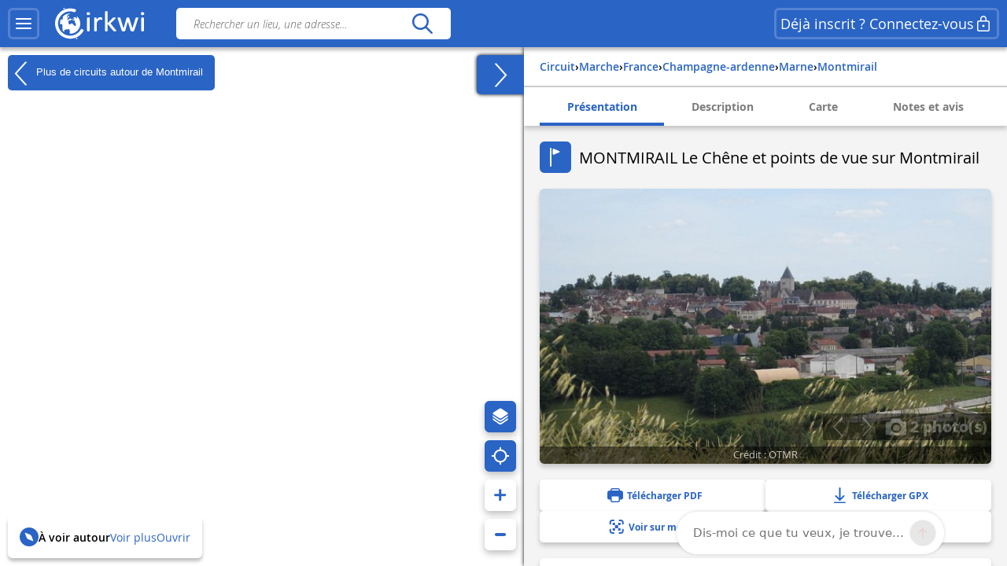

--- FILE ---
content_type: text/html; charset=UTF-8
request_url: https://www.cirkwi.com/fr/circuit/130997-montmirail-le-chene-et-points-de-vue-sur-montmirail
body_size: 43987
content:
<!DOCTYPE html><html lang="fr" prefix="og: https://ogp.me/ns#"><head><!-- Google Tag Manager --><script>(function(w,d,s,l,i){w[l]=w[l]||[];w[l].push({'gtm.start':
        new Date().getTime(),event:'gtm.js'});var f=d.getElementsByTagName(s)[0],
        j=d.createElement(s),dl=l!='dataLayer'?'&l='+l:'';j.async=true;j.src=
        'https://www.googletagmanager.com/gtm.js?id='+i+dl;f.parentNode.insertBefore(j,f);
        })(window,document,'script','dataLayer','GTM-TSTWX6VG');</script><!-- End Google Tag Manager --><meta http-equiv="Content-Type" content="text/html; charset=UTF-8" /><meta http-equiv="X-UA-Compatible" content="IE=edge"><!-- Hotjar Tracking Code --><script>
    (function(h,o,t,j,a,r){
        h.hj=h.hj||function(){(h.hj.q=h.hj.q||[]).push(arguments)};
        h._hjSettings={hjid:2943511,hjsv:6};
        a=o.getElementsByTagName('head')[0];
        r=o.createElement('script');r.async=1;
        r.src=t+h._hjSettings.hjid+j+h._hjSettings.hjsv;
        a.appendChild(r);
    })(window,document,'https://static.hotjar.com/c/hotjar-','.js?sv=');
</script><script>
  window.intercomSettings = {
    api_base: "https://api-iam.intercom.io",
    app_id: "rpldt400",
    hide_default_launcher: window.innerWidth < 440 || /iPhone|iPad|iPod|Android/i.test(navigator.userAgent)
  };

  // Définition du hide_default_launcher en fonction de la largeur de l'écran
  (function() {
    var isMobile = window.innerWidth < 440;
    window.intercomSettings.hide_default_launcher = isMobile;
    
    // Mettre à jour la configuration en cas de redimensionnement
    var resizeTimeout;
    window.addEventListener('resize', function() {
      clearTimeout(resizeTimeout);
      resizeTimeout = setTimeout(function() {
        var newIsMobile = window.innerWidth < 440;
        if (newIsMobile !== isMobile) {
          isMobile = newIsMobile;
          window.intercomSettings.hide_default_launcher = isMobile;
          if (window.Intercom) {
            window.Intercom('update', { hide_default_launcher: isMobile });
          }
        }
      }, 200);
    });
  })();
</script><script>
  // Nous avons pré-rempli l’ID de votre application dans l’URL du widget : 'https://widget.intercom.io/widget/rpldt400'
  (function(){var w=window;var ic=w.Intercom;if(typeof ic==="function"){ic('reattach_activator');ic('update',w.intercomSettings);}else{var d=document;var i=function(){i.c(arguments);};i.q=[];i.c=function(args){i.q.push(args);};w.Intercom=i;var l=function(){var s=d.createElement('script');s.type='text/javascript';s.async=true;s.src='https://widget.intercom.io/widget/rpldt400';var x=d.getElementsByTagName('script')[0];x.parentNode.insertBefore(s,x);};if(document.readyState==='complete'){l();}else if(w.attachEvent){w.attachEvent('onload',l);}else{w.addEventListener('load',l,false);}}})();
</script><script type="text/javascript">
			            // Pattern à regarder pour la redirection
            var rbots = /(google(plus)?|bing|yandex(mobile)?|mj12|dot|orange|ahrefs|semrush|cliqz|fr_|istella|blex|facebook|linkdex|exa|seznam|apple|msn|favicons-|ro|ads|survey|tweetmeme|deskyo|grid|linkis|archive\.org_|ps|jooble|linkedin|mail\.ru_|paper_li|surdotly|uptime|bhc|cc|petal)bot|spider|crawler|slurp|larbin|yandeximages|google favicon|appengine-google|wordpress|botje|urllib|winhttp|BUbiNG|unimi|sqlmap/i;

            var rechercheAncienSite = location.href.match(/^https?:\/\/www.cirkwi.com\/#?(!|%21)page=liste&contenu=(circuit|poi|hotel|resto)&bounds=([0-9]+\.?[0-9]*),([0-9]+\.?[0-9]*);([0-9]+\.?[0-9]*),([0-9]+\.?[0-9]*)$/),
            consultationAncienSite = location.href.match(/^https?:\/\/www.cirkwi.com\/#?(!|%21)page=(circuit|poi)&id=([0-9]*)(&langue=(fr|en|nl|es|sw|it|de|ba))?$/i),
            rewriteRuleMatched = false;

             // Redirection liste ancien site vers nouveau site
            if(rechercheAncienSite !== null){
                rewriteRuleMatched = true;
                window.location.href = ('https://www.cirkwi.com/recherche');
            }

            // Redirection consultation ancien site vers nouveau site
            if(consultationAncienSite !== null) {
                rewriteRuleMatched = true;
                window.location.href = ('https://www.cirkwi.com/' + consultationAncienSite[2] + '/' + consultationAncienSite[3] + '');
                document.body.innerHTML="";
            }

			
			// Recherche
			window.pub_recherche_emplacement = 2;

			// Recherche - Google
			window.pub_recherche_google_liste = [
                '<div class="cdf_RechercheAnnonce" data-nosnippet><span class="cdf_RechercheAnnonceLabel">Annonce</span><div class="cdf_RechercheAnnonceConteneur ads"></sc'+'ript><p class="ask-consent">Pour visualiser cette annonce, veuillez accepter les cookies marketing dans la : <a href="#" class="mb_cookies-setting">Gestion des Cookies<svg width="24" height="24" viewBox="0 0 24 24" fill="none" xmlns="http://www.w3.org/2000/svg"><path d="M12.0132 2.25C12.7471 2.25846 13.4782 2.34326 14.1947 2.50304C14.5074 2.57279 14.7413 2.83351 14.7768 3.15196L14.947 4.67881C15.024 5.37986 15.6159 5.91084 16.3216 5.91158C16.5113 5.91188 16.6989 5.87238 16.8742 5.79483L18.2748 5.17956C18.5661 5.05159 18.9064 5.12136 19.1239 5.35362C20.1361 6.43464 20.8899 7.73115 21.3287 9.14558C21.4233 9.45058 21.3144 9.78203 21.0573 9.9715L19.8159 10.8866C19.4617 11.1468 19.2526 11.56 19.2526 11.9995C19.2526 12.4389 19.4617 12.8521 19.8166 13.1129L21.0592 14.0283C21.3163 14.2177 21.4253 14.5492 21.3307 14.8543C20.8921 16.2685 20.1387 17.5649 19.1271 18.6461C18.9098 18.8783 18.5697 18.9483 18.2785 18.8206L16.8721 18.2045C16.4698 18.0284 16.0077 18.0542 15.6275 18.274C15.2473 18.4937 14.9942 18.8812 14.9459 19.3177L14.7769 20.8444C14.742 21.1592 14.5131 21.4182 14.205 21.4915C12.7566 21.8361 11.2475 21.8361 9.79901 21.4915C9.49088 21.4182 9.26202 21.1592 9.22716 20.8444L9.05834 19.32C9.00875 18.8843 8.75532 18.498 8.3754 18.279C7.99549 18.06 7.53418 18.0343 7.13318 18.2094L5.72655 18.8256C5.4352 18.9533 5.09501 18.8833 4.87776 18.6509C3.8656 17.5685 3.11217 16.2705 2.67418 14.8548C2.57984 14.5499 2.68884 14.2186 2.94582 14.0293L4.18915 13.1133C4.54329 12.8531 4.75245 12.4399 4.75245 12.0005C4.75245 11.561 4.54329 11.1478 4.18869 10.8873L2.94614 9.97285C2.68877 9.78345 2.57967 9.45178 2.67434 9.14658C3.1131 7.73215 3.86692 6.43564 4.8791 5.35462C5.09657 5.12236 5.43691 5.05259 5.72822 5.18056L7.1286 5.79572C7.53154 5.97256 7.99478 5.94585 8.37675 5.72269C8.75707 5.50209 9.01026 5.11422 9.05914 4.67764L9.22922 3.15196C9.26474 2.83335 9.49884 2.57254 9.81178 2.50294C10.5291 2.34342 11.2609 2.25865 12.0132 2.25ZM12.0007 8.99995C10.3438 8.99995 9.00067 10.3431 9.00067 12C9.00067 13.6568 10.3438 15 12.0007 15C13.6575 15 15.0007 13.6568 15.0007 12C15.0007 10.3431 13.6575 8.99995 12.0007 8.99995Z" fill="currentcolor"/></svg></a></p><ins class="adsbygoogle" style="display:inline-block;min-width:200px;max-width:970px;width:100%;height:90px" data-ad-client="ca-pub-7701178765491334" data-ad-slot="6485954290"></ins><script>(adsbygoogle = window.adsbygoogle || []).push({});</sc'+'ript></div></div>',
                '<div class="cdf_RechercheAnnonce" data-nosnippet><span class="cdf_RechercheAnnonceLabel">Annonce</span><div class="cdf_RechercheAnnonceConteneur ads"></sc'+'ript><p class="ask-consent">Pour visualiser cette annonce, veuillez accepter les cookies marketing dans la : <a href="#" class="mb_cookies-setting">Gestion des Cookies<svg width="24" height="24" viewBox="0 0 24 24" fill="none" xmlns="http://www.w3.org/2000/svg"><path d="M12.0132 2.25C12.7471 2.25846 13.4782 2.34326 14.1947 2.50304C14.5074 2.57279 14.7413 2.83351 14.7768 3.15196L14.947 4.67881C15.024 5.37986 15.6159 5.91084 16.3216 5.91158C16.5113 5.91188 16.6989 5.87238 16.8742 5.79483L18.2748 5.17956C18.5661 5.05159 18.9064 5.12136 19.1239 5.35362C20.1361 6.43464 20.8899 7.73115 21.3287 9.14558C21.4233 9.45058 21.3144 9.78203 21.0573 9.9715L19.8159 10.8866C19.4617 11.1468 19.2526 11.56 19.2526 11.9995C19.2526 12.4389 19.4617 12.8521 19.8166 13.1129L21.0592 14.0283C21.3163 14.2177 21.4253 14.5492 21.3307 14.8543C20.8921 16.2685 20.1387 17.5649 19.1271 18.6461C18.9098 18.8783 18.5697 18.9483 18.2785 18.8206L16.8721 18.2045C16.4698 18.0284 16.0077 18.0542 15.6275 18.274C15.2473 18.4937 14.9942 18.8812 14.9459 19.3177L14.7769 20.8444C14.742 21.1592 14.5131 21.4182 14.205 21.4915C12.7566 21.8361 11.2475 21.8361 9.79901 21.4915C9.49088 21.4182 9.26202 21.1592 9.22716 20.8444L9.05834 19.32C9.00875 18.8843 8.75532 18.498 8.3754 18.279C7.99549 18.06 7.53418 18.0343 7.13318 18.2094L5.72655 18.8256C5.4352 18.9533 5.09501 18.8833 4.87776 18.6509C3.8656 17.5685 3.11217 16.2705 2.67418 14.8548C2.57984 14.5499 2.68884 14.2186 2.94582 14.0293L4.18915 13.1133C4.54329 12.8531 4.75245 12.4399 4.75245 12.0005C4.75245 11.561 4.54329 11.1478 4.18869 10.8873L2.94614 9.97285C2.68877 9.78345 2.57967 9.45178 2.67434 9.14658C3.1131 7.73215 3.86692 6.43564 4.8791 5.35462C5.09657 5.12236 5.43691 5.05259 5.72822 5.18056L7.1286 5.79572C7.53154 5.97256 7.99478 5.94585 8.37675 5.72269C8.75707 5.50209 9.01026 5.11422 9.05914 4.67764L9.22922 3.15196C9.26474 2.83335 9.49884 2.57254 9.81178 2.50294C10.5291 2.34342 11.2609 2.25865 12.0132 2.25ZM12.0007 8.99995C10.3438 8.99995 9.00067 10.3431 9.00067 12C9.00067 13.6568 10.3438 15 12.0007 15C13.6575 15 15.0007 13.6568 15.0007 12C15.0007 10.3431 13.6575 8.99995 12.0007 8.99995Z" fill="currentcolor"/></svg></a></p><ins class="adsbygoogle" style="display:inline-block;min-width:200px;max-width:970px;width:100%;height:90px" data-ad-client="ca-pub-7701178765491334" data-ad-slot="7962687491"></ins><script>(adsbygoogle = window.adsbygoogle || []).push({});</sc'+'ript></div></div>',
                '<div class="cdf_RechercheAnnonce" data-nosnippet><span class="cdf_RechercheAnnonceLabel">Annonce</span><div class="cdf_RechercheAnnonceConteneur ads"></sc'+'ript><p class="ask-consent">Pour visualiser cette annonce, veuillez accepter les cookies marketing dans la : <a href="#" class="mb_cookies-setting">Gestion des Cookies<svg width="24" height="24" viewBox="0 0 24 24" fill="none" xmlns="http://www.w3.org/2000/svg"><path d="M12.0132 2.25C12.7471 2.25846 13.4782 2.34326 14.1947 2.50304C14.5074 2.57279 14.7413 2.83351 14.7768 3.15196L14.947 4.67881C15.024 5.37986 15.6159 5.91084 16.3216 5.91158C16.5113 5.91188 16.6989 5.87238 16.8742 5.79483L18.2748 5.17956C18.5661 5.05159 18.9064 5.12136 19.1239 5.35362C20.1361 6.43464 20.8899 7.73115 21.3287 9.14558C21.4233 9.45058 21.3144 9.78203 21.0573 9.9715L19.8159 10.8866C19.4617 11.1468 19.2526 11.56 19.2526 11.9995C19.2526 12.4389 19.4617 12.8521 19.8166 13.1129L21.0592 14.0283C21.3163 14.2177 21.4253 14.5492 21.3307 14.8543C20.8921 16.2685 20.1387 17.5649 19.1271 18.6461C18.9098 18.8783 18.5697 18.9483 18.2785 18.8206L16.8721 18.2045C16.4698 18.0284 16.0077 18.0542 15.6275 18.274C15.2473 18.4937 14.9942 18.8812 14.9459 19.3177L14.7769 20.8444C14.742 21.1592 14.5131 21.4182 14.205 21.4915C12.7566 21.8361 11.2475 21.8361 9.79901 21.4915C9.49088 21.4182 9.26202 21.1592 9.22716 20.8444L9.05834 19.32C9.00875 18.8843 8.75532 18.498 8.3754 18.279C7.99549 18.06 7.53418 18.0343 7.13318 18.2094L5.72655 18.8256C5.4352 18.9533 5.09501 18.8833 4.87776 18.6509C3.8656 17.5685 3.11217 16.2705 2.67418 14.8548C2.57984 14.5499 2.68884 14.2186 2.94582 14.0293L4.18915 13.1133C4.54329 12.8531 4.75245 12.4399 4.75245 12.0005C4.75245 11.561 4.54329 11.1478 4.18869 10.8873L2.94614 9.97285C2.68877 9.78345 2.57967 9.45178 2.67434 9.14658C3.1131 7.73215 3.86692 6.43564 4.8791 5.35462C5.09657 5.12236 5.43691 5.05259 5.72822 5.18056L7.1286 5.79572C7.53154 5.97256 7.99478 5.94585 8.37675 5.72269C8.75707 5.50209 9.01026 5.11422 9.05914 4.67764L9.22922 3.15196C9.26474 2.83335 9.49884 2.57254 9.81178 2.50294C10.5291 2.34342 11.2609 2.25865 12.0132 2.25ZM12.0007 8.99995C10.3438 8.99995 9.00067 10.3431 9.00067 12C9.00067 13.6568 10.3438 15 12.0007 15C13.6575 15 15.0007 13.6568 15.0007 12C15.0007 10.3431 13.6575 8.99995 12.0007 8.99995Z" fill="currentcolor"/></svg></a></p><ins class="adsbygoogle" style="display:inline-block;min-width:200px;max-width:970px;width:100%;height:90px" data-ad-client="ca-pub-7701178765491334" data-ad-slot="9439420696"></ins><script>(adsbygoogle = window.adsbygoogle || []).push({});</sc'+'ript></div></div>'
            ];

            
            // Consultation circuit - Google
            window.pub_consultation_circuit_google = true;

            window.pub_consultation_circuit_google_emplacements = [
                '.cdf_ConsultationCircuit .cdf_ConsultationCircuitBoutons',
                '#pub_after_steps',
                '.cdf_ConsultationCircuitListeObjets'
            ];

            window.pub_consultation_circuit_google_liste = [
                '<div class="cdf_block"><div class="cdf_ConsultationCircuitInfosAnnonce" data-nosnippet><span class="cdf_ConsultationCircuitAnnonceLabel">Annonce</span><div class="cdf_ConsultationCircuitAnnonceConteneur ads"></sc'+'ript><p class="ask-consent">Pour visualiser cette annonce, veuillez accepter les cookies marketing dans la : <a href="#" class="mb_cookies-setting">Gestion des Cookies</span></a></p><ins class="adsbygoogle" style="display:inline-block;min-width:200px;max-width:970px;width:100%;height:90px" data-ad-client="ca-pub-7701178765491334" data-ad-slot="8643526699"></ins><script>(adsbygoogle = window.adsbygoogle || []).push({});</sc'+'ript></div></div></div>',
                '<div class="cdf_block"><div class="cdf_ConsultationCircuitInfosAnnonce" data-nosnippet><span class="cdf_ConsultationCircuitAnnonceLabel">Annonce</span><div class="cdf_ConsultationCircuitAnnonceConteneur ads"></sc'+'ript><p class="ask-consent">Pour visualiser cette annonce, veuillez accepter les cookies marketing dans la : <a href="#" class="mb_cookies-setting">Gestion des Cookies</span></a></p><ins class="adsbygoogle" style="display:inline-block;min-width:200px;max-width:970px;width:100%;height:90px" data-ad-client="ca-pub-7701178765491334" data-ad-slot="1120259893"></ins><script>(adsbygoogle = window.adsbygoogle || []).push({});</sc'+'ript></div></div></div>',
                '<div class="cdf_block"><div class="cdf_ConsultationCircuitInfosAnnonce" data-nosnippet><span class="cdf_ConsultationCircuitAnnonceLabel">Annonce</span><div class="cdf_ConsultationCircuitAnnonceConteneur ads"></sc'+'ript><p class="ask-consent">Pour visualiser cette annonce, veuillez accepter les cookies marketing dans la : <a href="#" class="mb_cookies-setting">Gestion des Cookies</span></a></p><ins class="adsbygoogle" style="display:inline-block;min-width:200px;max-width:970px;width:100%;height:90px" data-ad-client="ca-pub-7701178765491334" data-ad-slot="3868576698"></ins><script>(adsbygoogle = window.adsbygoogle || []).push({});</sc'+'ript></div></div></div>'
            ];

            // Consultation poi - Google
			window.pub_consultation_poi_google = true;
			window.pub_consultation_poi_google_emplacements = [
			  '.cdf_ConsultationPoi .cdf_ConsultationCircuitBoutons'
			];
			window.pub_consultation_poi_google_liste = [
                '<div class="cdf_block"><div class="cdf_ConsultationCircuitInfosAnnonce"><span class="cdf_ConsultationCircuitAnnonceLabel">Annonce</span><div class="cdf_ConsultationCircuitAnnonceConteneur ads"></sc'+'ript><p class="ask-consent">Pour visualiser cette annonce, veuillez accepter les cookies marketing dans la : <a href="#" class="mb_cookies-setting">Gestion des Cookies</span></a></p><ins class="adsbygoogle" style="display:inline-block;min-width:200px;max-width:970px;width:100%;height:90px" data-ad-client="ca-pub-7701178765491334" data-ad-slot="8643526699"></ins><script>(adsbygoogle = window.adsbygoogle || []).push({});</sc'+'ript></div></div></div>'
            ];

            // Consultation page SEO
            window.display_pub_page_seo = true;

            window.pub_page_seo_google_emplacements = [
                '#seo_pub_0',
                '#seo_pub_1',
                '#seo_pub_2',
            ];

            window.pub_page_seo_google_liste = [
                '<div class="cdf_block cdf_block--ad"><div class="cdf_ConsultationCircuitInfosAnnonce" data-nosnippet><span class="cdf_ConsultationCircuitAnnonceLabel">Annonce</span><div class="cdf_ConsultationCircuitAnnonceConteneur ads"><p class="ask-consent">Pour visualiser cette annonce, veuillez accepter les cookies marketing dans la : <a href="#" class="mb_cookies-setting">Gestion des Cookies</a></p><ins class="adsbygoogle" style="display:inline-block;min-width:200px;max-width:970px;width:100%;height:90px"  data-ad-client="ca-pub-7701178765491334" data-ad-slot="7291643910"></ins><script>(adsbygoogle = window.adsbygoogle || []).push({});</sc'+'ript></div></div></div>',
                '<div class="cdf_block cdf_block--ad"><div class="cdf_ConsultationCircuitInfosAnnonce" data-nosnippet><span class="cdf_ConsultationCircuitAnnonceLabel">Annonce</span><div class="cdf_ConsultationCircuitAnnonceConteneur ads"><p class="ask-consent">Pour visualiser cette annonce, veuillez accepter les cookies marketing dans la : <a href="#" class="mb_cookies-setting">Gestion des Cookies</a></p><ins class="adsbygoogle" style="display:inline-block;min-width:200px;max-width:970px;width:100%;height:90px"  data-ad-client="ca-pub-7701178765491334" data-ad-slot="2993306251"></ins><script>(adsbygoogle = window.adsbygoogle || []).push({});</sc'+'ript></div></div></div>',
                '<div class="cdf_block cdf_block--ad"><div class="cdf_ConsultationCircuitInfosAnnonce" data-nosnippet><span class="cdf_ConsultationCircuitAnnonceLabel">Annonce</span><div class="cdf_ConsultationCircuitAnnonceConteneur ads"><p class="ask-consent">Pour visualiser cette annonce, veuillez accepter les cookies marketing dans la : <a href="#" class="mb_cookies-setting">Gestion des Cookies</a></p><ins class="adsbygoogle" style="display:inline-block;min-width:200px;max-width:970px;width:100%;height:90px"  data-ad-client="ca-pub-7701178765491334" data-ad-slot="9066400170"></ins><script>(adsbygoogle = window.adsbygoogle || []).push({});</sc'+'ript></div></div></div>',
            ];

            // Coordonnées par défaut de la carte (France)
            window.defaultMapPosition = {
                position: [46.980252, 2.526855],
                zoom: 6
            };
        </script><meta name="google-site-verification" content="ncDfXjLtaAlUb__7Ok6Z0-KXtDDYZHVYRpzNrzpS9SM" /><title>MONTMIRAIL Le Chêne et points de vue sur Montmirail - Parcours marche - Montmirail | Cirkwi</title><meta name="description" content="Depuis la ville de Montmirail descente dans la vall&amp;eacute;e du Petit Morin  que l&#039;on traverse sur le pittoresque pont de Piccara&amp;iuml;o.  Ensuit..."><link rel="canonical" href='https://www.cirkwi.com/fr/circuit/130997-montmirail-le-chene-et-points-de-vue-sur-montmirail'><link rel="alternate" href='https://www.cirkwi.com/fr/circuit/130997-montmirail-le-chene-et-points-de-vue-sur-montmirail' hreflang="fr"/><meta property="og:image"        content="https://fichier0.cirkwi.com/image/photo/circuit/800x500/130997/fr/0.jpg?1734971009" /><meta property="og:image:type"   content="image/jpeg" /><meta property="og:image:width"  content="1200" /><meta property="og:image:height" content="630" /><meta property="og:locale"       content="fr_FR" /><meta property='og:title'        content='MONTMIRAIL Le Chêne et points de vue sur Montmirail'/><meta property='og:description'  content='Depuis la ville de Montmirail descente dans la vall&amp;eacute;e du Petit Morin  que l&#039;on traverse sur le pittoresque pont de Piccara&amp;iuml;o.  Ensuite remont&amp;eacute;e...'/><meta property='og:site_name'    content='Cirkwi' /><meta property='og:url'          content='https://www.cirkwi.com/fr/circuit/130997-montmirail-le-chene-et-points-de-vue-sur-montmirail' /><meta property='og:type'         content='article' /><meta property='og:article:published_time' content='2019-05-16CEST21:38:53+0200' /><meta property='og:article:modified_time' content='2024-12-23CET17:23:29+0100' /><meta property='og:article:author' content='' /><meta property='og:article:section' content='circuit' /><meta property='fb:page_id'      content='149345491796398' /><meta name="twitter:card"        content='summary'/><meta name="twitter:title"       content='MONTMIRAIL Le Chêne et points de vue sur Montmirail' /><meta name="twitter:description" content='Depuis la ville de Montmirail descente dans la vall&amp;eacute;e du Petit Morin  que l&#039;on traverse sur le pittoresque pont de Piccara&amp;iuml;o....' /><meta name="twitter:image"       content='https://fichier0.cirkwi.com/image/photo/circuit/800x500/130997/fr/0.jpg?1734971009' /><meta name="twitter:url"         content='https://www.cirkwi.com/fr/circuit/130997-montmirail-le-chene-et-points-de-vue-sur-montmirail' /><meta name="twitter:site"        content='@Cirkwi' /><meta name="viewport" content="width=device-width, initial-scale=1, maximum-scale=1, user-scalable=0" /><link rel='icon' type='image/ico' href='/favicon.ico' /><link rel="stylesheet" type="text/css" media="all" href="/js/lib/leaflet-1.7.1/leaflet.css" /><link rel="stylesheet" type="text/css" media="all" href="/js/lib/perfect-scrollbar/css/perfect-scrollbar.css" /><link rel="stylesheet" type="text/css" href="/js/lib/light-gallery/css/lightGallery.css" /><link rel="stylesheet" type="text/css" href="/js/lib/highcharts/css/highcharts.css" /><link rel="stylesheet" type="text/css" media="all" href="/css/main.css?v=625" /><!--[if lt IE 9]><style type="text/css">
                .cdf_Sprite {
                    background-image: url(images/sprite.png);
                }
            </style><script type="text/javascript" src="/js/lib/html5shiv-printshiv.min.js"></script><![endif]--><link rel="stylesheet" type="text/css" media="all" href="/css/popin.css?v=625" /><link rel="stylesheet" href="/js/lib/leaflet-gesture-handling/style.min.css" type="text/css"></head><body  data-page="consultation-circuit"  ><!-- Google Tag Manager (noscript) --><noscript><iframe src="https://www.googletagmanager.com/ns.html?id=GTM-TSTWX6VG"
            height="0" width="0" style="display:none;visibility:hidden"></iframe></noscript><!-- End Google Tag Manager (noscript) --><header class="cdf_Header">
    <div class="cdf_HeaderWrapperLeft">
        <div class="cdf_HeaderGroup">
            <div class="cdf_ConteneurMenu">
                <button class="cdf_BoutonMenu cdf_toggle_button cdf_BoutonNavigation" title="Menu principal">
                <span class="cdf_toggle_button__icon ">
                    <svg xmlns="http://www.w3.org/2000/svg" width="24" height="24" fill="none" viewBox="0 0 24 24">
  <path fill="currentcolor" d="M3 17h18a1 1 0 0 1 .117 1.993L21 19H3a1 1 0 0 1-.117-1.993L3 17h18H3Zm0-6 18-.002a1 1 0 0 1 .117 1.993l-.117.007L3 13a1 1 0 0 1-.117-1.993L3 11l18-.002L3 11Zm0-6h18a1 1 0 0 1 .117 1.993L21 7H3a1 1 0 0 1-.117-1.993L3 5h18H3Z"/>
</svg>

                </span>
                </button>

                                <a class="cdf_BoutonNavigationBack">
                    <button class="back-button cdf_toggle_button" title="Retour à la recherche">
                    <span class="cdf_toggle_button__icon">
                        <svg width="24" height="24" viewBox="0 0 24 24" fill="none" xmlns="http://www.w3.org/2000/svg">
<path d="M10.2954 19.7161C10.6888 20.1037 11.322 20.099 11.7096 19.7056C12.0972 19.3122 12.0925 18.679 11.6991 18.2914L6.32876 13H19.9999C20.5522 13 20.9999 12.5523 20.9999 12C20.9999 11.4477 20.5522 11 19.9999 11H6.33536L11.6991 5.71513C12.0925 5.32751 12.0972 4.69436 11.7096 4.30096C11.322 3.90755 10.6888 3.90286 10.2954 4.29048L3.37122 11.1129C2.87431 11.6025 2.87431 12.4041 3.37122 12.8937L10.2954 19.7161Z" fill="currentcolor"/>
</svg>

                    </span>
                    </button>
                </a>
            </div>

            <div class="cdf_Banniere">
                <a href='/fr/'>
                                    <span class="cdf_Banniere__logo--light"><svg width="28" height="32" viewBox="0 0 28 32" fill="none" xmlns="http://www.w3.org/2000/svg">
    <path d="M8.46106 1.03979L8.0498 1.21427L8.2492 1.67537C8.3489 1.92461 8.43613 2.14893 8.43613 2.17386C8.43613 2.22371 9.32095 1.87476 9.40819 1.79999C9.48296 1.72522 9.08417 0.85286 8.97201 0.85286C8.92216 0.865322 8.68538 0.940096 8.46106 1.03979Z" fill="currentcolor"/>
    <path d="M12.0496 1.66318C9.12092 2.19906 6.19229 3.80669 4.06125 6.04989C2.87734 7.28366 2.21684 8.25571 1.44418 9.8758C-1.60908 16.2814 0.297649 23.8585 6.04275 28.1205C8.57258 30.0023 11.5012 30.937 14.7912 30.937C17.3834 30.937 19.1406 30.5258 21.4586 29.3543C23.4525 28.3573 25.2845 26.8245 26.6179 25.0299C27.3532 24.0454 28.1009 22.7244 27.9888 22.6122C27.9514 22.5748 27.3906 22.3007 26.7425 21.9891L25.5711 21.4408L25.2222 22.0764C23.6145 25.0299 20.5737 27.2357 17.1092 27.971C15.9253 28.2202 13.6073 28.2202 12.3736 27.9585C7.96193 27.0363 4.46004 23.7712 3.17643 19.3596C2.85241 18.238 2.72779 15.5586 2.95211 14.2376C3.5503 10.4865 6.04275 7.14657 9.49479 5.46417C11.1398 4.65412 12.386 4.34256 14.1681 4.25533C15.8381 4.18056 17.0345 4.3301 18.4801 4.81613L19.502 5.16507L20.0129 3.93131C20.2871 3.24589 20.4865 2.6477 20.4491 2.58539C20.3619 2.42338 18.5798 1.89996 17.4208 1.67564C16.1496 1.4264 13.3706 1.4264 12.0496 1.66318Z" fill="currentcolor"/>
    <path d="M12.66 6.64734C10.9776 6.98382 9.39494 7.80633 8.09886 9.0027L7.30128 9.73798L7.58791 9.92491C7.74992 10.0246 7.887 10.1243 7.91193 10.1368C7.92439 10.1617 7.79977 10.548 7.6253 11.0216C7.4259 11.545 7.3262 12.0186 7.36359 12.218C7.43836 12.6043 7.41344 12.6417 6.80279 12.7538C6.41646 12.8286 6.34168 12.8037 6.29183 12.5918C6.25445 12.4547 6.1049 12.2803 5.96782 12.2055C5.7435 12.0809 5.69365 12.1557 5.39455 13.0654C5.05807 14.0998 4.83375 15.3709 4.82129 16.2931C4.82129 16.7916 4.84621 16.829 5.10792 16.7418C5.25747 16.7044 5.70611 16.6421 6.09244 16.6047C6.72801 16.5673 6.82771 16.5922 7.00218 16.8415C7.13927 17.0658 7.15173 17.2278 7.06449 17.5518C6.91495 18.0877 6.90249 18.0503 7.11434 18.0503C7.21404 18.0503 7.38851 18.1375 7.48821 18.2497C7.66268 18.4242 7.66268 18.474 7.50067 18.798C7.40098 18.9974 7.2265 19.2093 7.12681 19.2591C6.91495 19.3838 7.00218 20.2935 7.23897 20.2935C7.3262 20.2935 7.38851 20.5054 7.38851 20.8169C7.38851 21.116 7.4259 21.5647 7.48821 21.8139C7.58791 22.2501 7.57545 22.275 7.2265 22.3124C6.87756 22.3622 6.89002 22.3622 7.74992 23.2346C8.72197 24.2067 9.29524 24.6054 9.12077 24.2067C8.60981 22.9355 8.60981 22.8981 8.87152 22.7112C9.00861 22.6115 9.23293 22.437 9.37001 22.2999C9.5071 22.1753 9.8685 22.0258 10.1801 21.9759C10.4916 21.9261 10.853 21.8264 10.9776 21.764C11.1521 21.6644 11.2393 21.6893 11.3266 21.8388C11.4637 22.0881 11.8251 22.1005 12.2862 21.8637C12.523 21.7267 12.847 21.7017 13.333 21.7516C14.1306 21.8388 14.1181 21.8014 14.3549 23.2221C14.4795 23.92 14.4795 24.2067 14.3424 24.6428C14.2054 25.1039 14.2054 25.2286 14.3674 25.4529C14.4546 25.59 14.5418 25.8018 14.5418 25.9264C14.5418 26.1881 14.816 26.2006 16.0996 26.0261C19.9754 25.4653 23.1782 22.6115 24.225 18.798C24.574 17.5269 24.5366 14.7852 24.1627 13.5639C23.7888 12.4174 23.2779 11.3581 22.58 10.386C21.8447 9.33919 21.583 9.12733 21.3338 9.32672C21.1967 9.43888 21.1718 9.52612 21.2715 9.62582C21.3338 9.68813 21.3961 9.88752 21.3961 10.0495C21.3961 10.2115 21.5207 10.5106 21.6578 10.7225C21.8821 11.0341 21.8946 11.1213 21.7575 11.2085C21.4459 11.4079 21.1593 11.3207 20.6857 10.9094C19.6638 9.99968 19.265 9.88752 18.6669 10.3112C18.4799 10.4483 18.1684 10.5729 17.969 10.5979C17.4829 10.6477 17.4829 10.9593 17.9565 11.0839C18.1933 11.1462 18.4051 11.1213 18.5921 10.9967C18.8289 10.8471 18.8912 10.8471 19.0033 10.9842C19.1155 11.1088 19.103 11.2085 18.9659 11.3955C18.8662 11.5201 18.779 11.7195 18.779 11.8316C18.779 12.0809 18.2556 12.4423 17.8942 12.4423C17.7571 12.4423 17.4455 12.3551 17.2212 12.2429C16.5109 11.9064 16.3613 12.0809 16.9471 12.5669C17.4206 12.9657 17.5328 13.0031 18.3054 13.0155C19.4395 13.028 19.5267 13.1152 19.4395 14.2244C19.3772 15.1217 19.3772 15.1217 19.7635 15.4083C20.0377 15.6077 20.1499 15.7946 20.1499 16.0314C20.1499 16.2308 20.2122 16.4427 20.2869 16.5174C20.3742 16.6047 20.449 17.0284 20.4739 17.4646C20.5113 18.1998 20.4863 18.2995 20.1623 18.5986L19.8134 18.9351L19.4894 18.6734C19.3149 18.5363 18.9659 18.3494 18.7167 18.2622C18.3678 18.1375 18.1808 17.9506 17.9316 17.4895C17.6823 17.0159 17.4954 16.829 17.1714 16.7293C16.9346 16.6545 16.648 16.4676 16.5233 16.318C16.2492 15.994 15.8504 16.1062 15.3893 16.6545C14.8783 17.2652 14.6166 17.3524 14.0807 17.0658C13.2208 16.6296 13.0215 16.3056 12.9218 15.1715L12.8345 14.1372L13.4202 13.5265L14.006 12.9159L14.4795 13.0779C14.9282 13.2399 14.9406 13.2399 15.2647 12.8535C15.4516 12.6417 15.7756 12.38 15.975 12.2678C16.3115 12.0933 16.3239 12.0809 16.0747 12.0684C15.9127 12.0684 15.7881 12.0061 15.7881 11.9438C15.7881 11.869 15.6759 11.8192 15.5388 11.8192C15.3893 11.8192 15.2273 11.6946 15.14 11.5076C15.0528 11.3082 14.9282 11.2085 14.816 11.2584C14.7288 11.2958 14.5045 11.3581 14.3424 11.3955C13.9935 11.4827 13.9686 11.5949 14.2303 11.8192C14.33 11.9064 14.4172 12.0933 14.4172 12.2304C14.4172 12.4672 14.4048 12.4672 14.1929 12.2803C14.0683 12.1557 13.7941 12.0684 13.5823 12.0684C13.2333 12.0684 13.1835 12.1183 13.0464 12.6417C12.9218 13.0903 12.7971 13.2523 12.498 13.377C12.174 13.5265 12.1117 13.514 12.0743 13.3645C12.0494 13.2648 12.1117 13.0405 12.2239 12.8785C12.4856 12.4797 12.4731 12.3177 12.174 12.3177C11.9497 12.3177 11.9372 12.2554 12.012 11.7195C12.1117 10.9094 12.361 10.4608 12.7722 10.3736C12.9591 10.3362 13.171 10.2863 13.2458 10.2614C13.333 10.2365 13.4202 9.9623 13.4452 9.65074C13.495 8.90301 13.2333 8.50421 12.7473 8.62884C12.4856 8.69115 12.4233 8.77838 12.4233 9.11486C12.4233 9.33919 12.498 9.60089 12.5853 9.68813C12.7099 9.81275 12.6476 9.91245 12.3236 10.2115C12.0868 10.4234 11.8375 10.5605 11.7628 10.5356C11.5011 10.4483 11.526 9.43888 11.8001 8.56652C12.0992 7.65678 12.3734 7.3203 13.0713 7.03367C13.4701 6.8592 13.5324 6.8592 13.5947 7.02121C13.6944 7.29538 13.844 7.24553 14.1431 6.83427L14.4297 6.46041L13.9561 6.47287C13.6944 6.47287 13.1087 6.5601 12.66 6.64734Z" fill="currentcolor"/>
    <path d="M20.8103 30.3382C20.3368 30.5376 20.3492 30.5127 20.5736 31.0735C20.7854 31.572 20.8103 31.572 21.3587 31.2853L21.745 31.0735L21.5581 30.5999C21.3462 30.089 21.3587 30.089 20.8103 30.3382Z" fill="currentcolor"/>
</svg>
</span>
                    <span class="cdf_Banniere__logo--full"><svg width="114" height="40" viewBox="0 0 114 40" fill="none" xmlns="http://www.w3.org/2000/svg">
<path d="M28.5408 28.8517C25.8778 31.6129 22.6995 32.9696 18.9407 32.8366C18.5495 31.9142 18.4493 31.1031 18.7273 30.1326C18.9234 29.4478 18.5728 28.5771 18.3678 27.8158C18.1993 27.1899 16.9087 26.8558 16.2244 27.2745C15.6821 27.6063 15.2659 27.8678 14.6881 27.2971C14.5301 27.1411 13.9754 27.2772 13.6595 27.4122C12.8872 27.7424 12.1481 28.1502 11.3694 28.5398C11.6643 29.3072 11.9145 29.9582 12.172 30.6282C11.3211 30.5255 9.37346 28.7823 8.9922 27.77C9.27766 27.7088 9.55204 27.65 9.81274 27.5941C9.55956 26.5617 9.28214 25.5342 9.07264 24.493C9.02819 24.272 9.20753 23.9889 9.32681 23.7566C9.47921 23.4596 9.83063 23.1693 9.8037 22.906C9.78191 22.693 9.32723 22.5243 8.99301 22.2847C9.03388 22.1097 9.16924 21.808 9.15531 21.5134C9.14074 21.2053 9.04987 20.8473 8.8604 20.6222C8.75774 20.5003 8.37964 20.6022 8.12654 20.6164C7.5763 20.6474 7.02653 20.6869 6.39198 20.7285C6.2526 19.3999 6.31709 17.9878 6.70563 16.5988C6.8543 16.0672 7.0539 15.549 7.24844 15.0315C7.46133 14.4652 7.76226 14.4254 8.19537 14.8567C8.41336 15.0738 8.70341 15.2907 8.99218 15.3469C9.38804 15.4241 9.539 15.2965 9.48602 14.7531C9.42885 14.1668 9.67829 13.5088 9.93313 12.945C10.2221 12.3056 10.1561 11.8974 9.41419 11.6372C11.9587 8.58818 15.2249 7.28434 19.1755 7.09851C18.7768 7.57657 18.5012 7.97841 18.1449 8.28694C18.0486 8.37025 17.7075 8.17068 17.3122 8.05015C15.7174 8.76275 14.573 11.1843 15.4572 12.5309C15.7618 12.2777 16.0572 12.0323 16.3355 11.801C16.2293 11.4334 16.1052 11.1238 16.0555 10.8026C15.9856 10.3517 16.112 10.112 16.6614 9.9888C17.2198 9.86361 17.3769 10.0898 17.5496 10.4798C17.9985 11.4936 17.6239 12.1544 16.6414 12.5084C16.295 12.6332 16.0869 13.2494 15.9028 13.6787C15.7849 13.9535 15.8267 14.2968 15.7958 14.6212C16.3502 14.8054 16.3502 14.8054 15.9079 16.0302C16.5485 16.2183 16.6835 16.1999 16.8352 15.4385C17.02 14.5115 17.456 14.1589 18.4024 14.4802C18.3658 14.1936 18.3347 13.9494 18.3016 13.6905C18.6106 13.5995 18.8814 13.4928 19.1623 13.447C19.3366 13.4185 19.684 13.4746 19.6855 13.506C19.7184 14.17 20.3312 14.1023 20.6877 14.23C21.4942 14.519 22.3386 14.7405 23.1859 14.8679C24.3422 15.0417 24.2787 13.9285 24.7825 13.2822C23.9799 13.2612 23.0838 13.8641 22.7101 12.8305C23.3013 12.576 23.8533 12.3762 24.3697 12.1078C25.2939 11.6273 25.6048 11.6941 26.7346 12.7129C26.9705 12.9256 27.2049 13.1589 27.4819 13.3009C27.6992 13.4123 27.9811 13.3976 28.2499 13.3441C27.4715 11.9609 27.3847 11.248 27.969 10.7036C32.6461 14.5524 33.88 23.3587 28.5408 28.8517ZM16.9101 17.202C16.9459 17.6727 17.0475 18.1494 17.0044 18.6128C16.8947 19.7957 17.4329 20.4848 18.4681 20.9883C19.0195 21.2564 19.286 21.1675 19.6724 20.7593C20.1438 20.2612 20.7164 19.8588 21.2453 19.415C21.6523 19.9499 21.9953 20.1817 22.3133 20.4438C22.706 20.7675 23.2466 21.048 23.4179 21.4708C23.6555 22.0575 23.9373 22.4102 24.55 22.5369C24.7758 22.5836 24.9736 22.753 25.1939 22.842C25.4511 22.9459 25.8742 23.1696 25.9539 23.0851C26.2204 22.8029 26.4574 22.4259 26.538 22.0493C26.6987 21.2977 26.3002 20.6268 26.129 19.9184C25.9695 19.2583 25.7462 18.8667 25.0492 18.6529C25.1166 18.1487 25.164 17.6493 25.2533 17.1575C25.4205 16.2371 25.2408 16.0827 24.2816 15.9957C23.5977 15.9337 22.7993 15.8588 22.2843 15.4766C21.2255 14.6906 20.7743 14.6762 19.8991 15.7071C19.7022 15.9391 19.141 16.141 18.9259 16.0252C18.326 15.7023 18.033 16.0025 17.7038 16.3817C17.4804 16.6389 17.2534 16.8929 16.9101 17.202Z" fill="white"/>
<path d="M15.562 38.8236C12.0319 38.0882 8.96471 36.6129 6.32486 34.2116C2.83917 31.0408 0.811934 27.138 0.192484 22.4929C-0.500503 17.2963 0.670321 12.5256 3.82458 8.35272C7.13715 3.97044 11.5746 1.43612 17.0836 0.795853C20.4499 0.404631 23.6519 0.899309 26.8987 2.21113C26.4417 3.29268 26.0275 4.32709 25.5524 5.33276C25.4891 5.46679 25.0996 5.54047 24.8911 5.49735C23.2425 5.15634 21.617 4.64557 19.9535 4.44918C17.9027 4.20709 15.8864 4.68164 13.9558 5.37689C11.7273 6.1794 9.75038 7.43978 8.12914 9.16295C5.78623 11.6532 4.31657 14.5973 3.91478 18.0265C3.28243 23.4236 5.10654 27.935 9.06244 31.5405C11.4108 33.6809 14.2562 34.9181 17.4614 35.2762C22.5403 35.8438 26.8324 34.1879 30.3974 30.6411C31.3904 29.6532 32.1184 28.3881 32.9034 27.2073C33.2106 26.7452 33.4668 26.6395 33.9439 26.8968C34.6539 27.2797 35.3769 27.6409 36.1082 27.9816C36.5607 28.1924 36.6082 28.4553 36.3759 28.8728C33.3162 34.3722 28.73 37.798 22.5242 38.9206C20.2444 39.333 17.923 39.2999 15.562 38.8236Z" fill="white"/>
<path d="M80.9025 17.6123C80.4385 16.1426 79.9987 14.7328 79.5382 13.3297C79.3381 12.7202 79.442 12.3158 80.1548 12.2563C80.687 12.2119 81.2231 12.1411 81.7535 12.1661C82.5321 12.2028 82.9386 12.6106 83.1737 13.4157C84.1746 16.8418 85.2627 20.2424 86.3193 23.6522C86.5216 24.305 86.7251 24.9574 86.9281 25.6099C87.0085 25.6143 87.0889 25.6187 87.1694 25.6231C87.3887 24.9275 87.6252 24.2367 87.8244 23.5354C88.785 20.1546 89.7295 16.7692 90.6928 13.3891C91.0089 12.2801 91.2976 12.1127 92.6521 12.1372C93.9392 12.1605 94.1447 12.3524 94.4851 13.4835C95.568 17.0815 96.6817 20.6703 97.7852 24.2622C97.938 24.7594 98.101 25.2535 98.4413 25.7453C99.0554 23.7583 99.6744 21.7727 100.282 19.7839C100.957 17.5768 101.631 15.3695 102.284 13.1558C102.449 12.5971 102.76 12.2768 103.344 12.2248C103.53 12.2083 103.713 12.1518 103.899 12.142C105.771 12.0425 106.011 12.3602 105.436 14.1172C103.932 18.7112 102.438 23.3082 100.936 27.9026C100.332 29.7509 99.5728 30.1578 97.5948 29.9147C96.5882 29.791 96.0636 29.3688 95.7804 28.3696C94.8949 25.2459 93.9189 22.1478 92.9702 19.0421C92.8651 18.6982 92.7095 18.3697 92.5773 18.0341C92.5036 18.0314 92.4298 18.0287 92.3561 18.026C92.0928 18.9031 91.8182 19.777 91.5685 20.6579C90.8294 23.2649 90.0384 25.8597 89.3961 28.4906C89.1222 29.6124 88.4185 29.874 87.4933 29.8949C86.7743 29.9111 86.0275 29.8827 85.3425 29.6943C85.0276 29.6078 84.7214 29.1275 84.5982 28.7626C83.3875 25.1747 82.2162 21.5735 81.033 17.9764C80.9994 17.8743 80.9567 17.7753 80.9025 17.6123Z" fill="white"/>
<path d="M63.6054 4.58317C64.3491 4.42416 65.0535 4.26318 65.7628 4.23754C66.4856 4.21142 66.842 4.56738 66.8353 5.38443C66.8007 9.61335 66.8195 13.8427 66.8197 18.0719C66.8198 18.4137 66.8197 18.7554 66.8197 19.3678C67.2967 18.946 67.5993 18.7129 67.8611 18.4405C68.7176 17.5495 69.5592 16.6441 70.4065 15.7443C71.2722 14.8248 72.1975 13.9531 72.9864 12.9718C73.735 12.0406 75.8576 11.9853 76.8408 12.3847C77.0053 12.4515 77.1197 13.0057 77.0291 13.25C76.8964 13.6074 76.5894 13.9218 76.3012 14.1962C74.5502 15.8639 72.7952 17.5279 71.0142 19.1634C70.5095 19.6268 70.5887 19.9596 70.9875 20.4406C72.8016 22.6279 74.583 24.8422 76.3774 27.0459C76.7501 27.5036 77.1469 27.9431 77.4989 28.416C78.0556 29.1638 77.8693 29.5549 76.9814 29.8053C74.9041 30.3911 73.7705 29.1877 72.6525 27.7244C70.8792 25.4035 69.0052 23.1596 67.1708 20.8855C67.1421 20.8499 67.0749 20.8454 66.8988 20.7773C66.8704 21.1101 66.824 21.4062 66.8232 21.7025C66.8169 24.0461 66.8001 26.3899 66.8313 28.7331C66.8401 29.3971 66.6301 29.7546 65.9519 29.8032C65.6597 29.8242 65.3701 29.9142 65.0793 29.9142C63.6826 29.9145 63.4246 29.6553 63.4245 28.2912C63.4238 20.8025 63.422 13.3138 63.4303 5.82516C63.4307 5.43026 63.5202 5.03545 63.6054 4.58317Z" fill="white"/>
<path d="M53.0755 23.9393C53.0754 25.5823 53.0526 27.1449 53.0859 28.7062C53.0996 29.3484 52.934 29.7492 52.2342 29.7978C51.9153 29.8199 51.5986 29.916 51.2816 29.913C49.9272 29.9002 49.6806 29.6468 49.6804 28.3188C49.6794 23.4709 49.6795 18.6231 49.6803 13.7752C49.6805 12.4015 50.0198 12.08 51.3985 12.1392C52.5877 12.1903 52.7441 12.3477 52.7518 13.5054C52.7537 13.7896 52.7521 14.0738 52.7521 14.358C52.8285 14.4006 52.9048 14.4431 52.9812 14.4857C53.3396 14.1569 53.7326 13.8583 54.0503 13.4941C55.4215 11.9224 57.1486 11.7244 59.0531 12.1333C59.7297 12.2786 60.0382 12.6391 60.0403 13.3685C60.0462 15.4243 60.0565 15.4842 58.075 15.0356C56.1373 14.597 55.167 15.8941 54.1069 17.0586C53.2981 17.9471 52.9397 18.9777 53.0521 20.2247C53.1604 21.4269 53.0755 22.6465 53.0755 23.9393Z" fill="white"/>
<path d="M44.0204 19.4119C44.0203 22.5327 43.992 25.573 44.0391 28.6122C44.0516 29.4201 43.7971 29.8146 43.0007 29.8587C42.7602 29.872 42.5203 29.918 42.2802 29.9169C40.8844 29.9108 40.6254 29.6552 40.6252 28.2952C40.6244 23.426 40.6242 18.5568 40.6254 13.6876C40.6257 12.4391 40.8553 12.2026 42.1132 12.1409C42.2473 12.1343 42.3824 12.1346 42.5166 12.1405C43.9219 12.2033 44.0196 12.3031 44.0202 13.6817C44.021 15.5648 44.0204 17.448 44.0204 19.4119Z" fill="white"/>
<path d="M112.903 21.9991C112.903 24.2887 112.885 26.4978 112.913 28.7063C112.921 29.348 112.761 29.7493 112.061 29.7979C111.742 29.82 111.426 29.9161 111.109 29.9131C109.754 29.9002 109.508 29.6468 109.508 28.3182C109.507 23.4426 109.507 18.567 109.508 13.6914C109.508 12.439 109.736 12.1918 110.995 12.1477C111.338 12.1357 111.684 12.2256 112.029 12.2551C112.711 12.3135 112.913 12.7106 112.909 13.3523C112.892 16.2075 112.902 19.0629 112.903 21.9991Z" fill="white"/>
<path d="M109.203 6.58611C109.419 5.78996 109.921 5.48466 110.655 5.50686C110.816 5.51173 110.977 5.50631 111.138 5.50616C112.987 5.50449 113.574 6.16903 113.173 7.98458C113.083 8.39479 112.648 8.88952 112.257 9.03413C111.71 9.23635 111.042 9.23995 110.448 9.16027C109.496 9.03239 109.214 8.61933 109.188 7.62C109.179 7.29837 109.193 6.97617 109.203 6.58611Z" fill="white"/>
<path d="M44.048 8.74623C43.2251 8.92932 42.4421 9.20277 41.6724 9.1691C40.6136 9.12277 40.1987 8.32705 40.3073 6.93766C40.386 5.93024 40.8316 5.52337 41.8747 5.50689C41.9554 5.50561 42.0361 5.50641 42.1168 5.50614C44.2733 5.49886 45.0153 6.69753 44.048 8.74623Z" fill="white"/>
<path d="M11.4763 0.00376379C12.2931 -0.0566238 12.2123 0.623896 12.2904 1.0218C12.3234 1.1903 11.8316 1.51968 11.5282 1.68271C11.0776 1.92485 10.8436 1.6374 10.711 1.22356C10.6383 0.996693 10.5441 0.776723 10.4229 0.456787C10.7598 0.307575 11.0897 0.161511 11.4763 0.00376379Z" fill="white"/>
<path d="M28.1784 38.6706C28.6029 39.8586 27.4662 39.4853 27.0489 40C26.7993 39.4568 26.5952 39.0126 26.3965 38.58C27.5584 37.7755 27.7953 37.7864 28.1784 38.6706Z" fill="white"/>
</svg>
</span>
                                </a>
            </div>
        </div>
    </div>
    <div class="cdf_HeaderWrapperMiddleRight">

    <div class="cdf_HeaderWrapperMiddle">

        <div class="cdf_Recherche">
            <div class="cdf_ChampRechercheConteneur">
                <input class="cdf_ChampRecherche" type="text" placeholder="Rechercher un lieu, une adresse..." />
            </div>
            <button class="cdf_BoutonRecherche" title="Rechercher">
                <svg xmlns="http://www.w3.org/2000/svg" width="33" height="32" fill="none" viewBox="0 0 33 32">
  <path fill="currentcolor" d="M14.464 3c-5.8 0-10.5 4.701-10.5 10.5s4.7 10.5 10.5 10.5c2.45 0 4.703-.839 6.489-2.244l6.878 6.878a1.25 1.25 0 1 0 1.768-1.768l-6.879-6.878a10.455 10.455 0 0 0 2.244-6.488c0-5.799-4.701-10.5-10.5-10.5Zm-8 10.5a8 8 0 1 1 16 0 8 8 0 0 1-16 0Z"/>
</svg>

            </button>
        </div>
    </div>
    <div class="cdf_HeaderWrapperRight">
        <div class="cdf_Compte">
            
        <div style='display:none'>
    </div>
    <input type='hidden' value='false' name='fully' />
    <input type='hidden' value='false' name='remember' />
    <input type='hidden' value='true' name='anonymous' />
    
    
                <a class="cdf_Deconnecte cdf_toggle_button" href="/fr/connexion">
            <span class="cdf_Label">Déjà inscrit ? Connectez-vous</span>
            <svg width="24" height="24" viewBox="0 0 24 24" fill="none" xmlns="http://www.w3.org/2000/svg">
<path d="M12 2C14.2091 2 16 3.79086 16 6V8H17.75C18.9926 8 20 9.00736 20 10.25V19.75C20 20.9926 18.9926 22 17.75 22H6.25C5.00736 22 4 20.9926 4 19.75V10.25C4 9.00736 5.00736 8 6.25 8H8V6C8 3.79086 9.79086 2 12 2ZM17.75 9.5H6.25C5.83579 9.5 5.5 9.83579 5.5 10.25V19.75C5.5 20.1642 5.83579 20.5 6.25 20.5H17.75C18.1642 20.5 18.5 20.1642 18.5 19.75V10.25C18.5 9.83579 18.1642 9.5 17.75 9.5ZM12.0001 13.5C12.8286 13.5 13.5001 14.1716 13.5001 15C13.5001 15.8284 12.8286 16.5 12.0001 16.5C11.1717 16.5 10.5001 15.8284 10.5001 15C10.5001 14.1716 11.1717 13.5 12.0001 13.5ZM12 3.5C10.6193 3.5 9.5 4.61929 9.5 6V8H14.5V6C14.5 4.61929 13.3807 3.5 12 3.5Z" fill="currentcolor"/>
</svg>

        </a>
	        </div>

        <div class="cdf_BoutonListeCarte cdf_toggle_button" data-state="list">
            <div class="cdf_BoutonListeCarte--map">
                <svg width="16" height="16" viewBox="0 0 16 16" fill="none" xmlns="http://www.w3.org/2000/svg">
<path d="M5.235 2.076C5.38271 1.98368 5.56781 1.97489 5.72361 2.05279L10.4728 4.42738L14.235 2.076C14.3891 1.97967 14.5834 1.97457 14.7424 2.06268C14.9014 2.15079 15 2.31824 15 2.5V11C15 11.1724 14.9112 11.3326 14.765 11.424L10.765 13.924C10.6173 14.0163 10.4322 14.0251 10.2764 13.9472L5.52721 11.5726L1.765 13.924C1.61087 14.0203 1.41659 14.0254 1.25762 13.9373C1.09864 13.8492 1 13.6818 1 13.5V5C1 4.82761 1.08881 4.66737 1.235 4.576L5.235 2.076ZM6 10.691L10 12.691V5.30902L6 3.30902V10.691ZM5 3.40212L2 5.27712V12.5979L5 10.7229V3.40212ZM11 5.27712V12.5979L14 10.7229V3.40212L11 5.27712Z" fill="currentcolor"/>
</svg>

            </div>
            <div class="cdf_BoutonListeCarte--list">
                <svg width="20" height="20" viewBox="0 0 20 20" fill="none" xmlns="http://www.w3.org/2000/svg">
<path d="M8 17H15.5C16.3284 17 17 16.3284 17 15.5V14.5C17 13.6716 16.3284 13 15.5 13H8V17ZM8 12H15.5C16.3284 12 17 11.3284 17 10.5V9.5C17 8.67157 16.3284 8 15.5 8H8V12ZM7 8V12H4.5C3.67157 12 3 11.3284 3 10.5V9.5C3 8.67157 3.67157 8 4.5 8H7ZM8 7H15.5C16.3284 7 17 6.32843 17 5.5V4.5C17 3.67157 16.3284 3 15.5 3H8V7ZM7 3V7H4.5C3.67157 7 3 6.32843 3 5.5V4.5C3 3.67157 3.67157 3 4.5 3H7ZM7 13V17H4.5C3.67157 17 3 16.3284 3 15.5V14.5C3 13.6716 3.67157 13 4.5 13H7Z" fill="currentcolor"/>
</svg>

            </div>
        </div>
    </div>
    </div>
        <script>
        window.cdf_connected = false;

            </script>
</header>
<div class="cdf_ConteneurPrincipal js-remove-auto-height"><div class="cdf_MenuGauche"><nav class="cdf_MenuGaucheBloc" id='cdf_MenuGaucheCompte'><p class="cdf_MenuGaucheTitre">mon compte</p><ul class="cdf_MenuGaucheListe"><li class="cdf_MenuGaucheItem"><a href="/fr/inscription"><span class="cdf_Sprite cdf_IconeCadenas"></span>S&#039;inscrire
                                </a></li><li class="cdf_MenuGaucheItem"><a href="/fr/connexion"><span class="cdf_Sprite cdf_IconeCadenas"></span>Se connecter
                                </a></li></ul></nav><nav class="cdf_MenuGaucheBloc"><p class="cdf_MenuGaucheTitre">cirkwi et vous</p><ul class="cdf_MenuGaucheListe"><li class="cdf_MenuGaucheItem"><a href='https://pro.cirkwi.com/' target='_blank'><span class="cdf_Sprite cdf_IconeIntegrerSurMonSite"></span>Intégrer sur mon site
                            </a></li><li class="cdf_MenuGaucheItem"><a href="https://geo.itunes.apple.com/fr/app/cirkwi/id651471914?mt=8&amp;uo=6" target='_blank'><span class="cdf_Sprite cdf_IconeApple"></span>Application iOS
                            </a></li><li class="cdf_MenuGaucheItem"><a href="https://play.google.com/store/apps/details?id=com.cirkwi.pit" target='_blank'><span class="cdf_Sprite cdf_IconeAndroid"></span>Application Android
                            </a></li></ul></nav><nav class="cdf_MenuGaucheBloc" id="cdf_MenuGaucheBlocSuivezNous"><p class="cdf_MenuGaucheTitre">Réseaux sociaux</p><ul class="cdf_MenuGaucheListe"><li class="cdf_MenuGaucheItem social"><a href='https://www.facebook.com/pages/Cirkwi/149345491796398' target='_blank' class="social--facebook"><svg xmlns="http://www.w3.org/2000/svg" width="24" height="24" viewBox="0 0 24 24" fill="currentcolor"><path d="M9 8h-3v4h3v12h5v-12h3.642l.358-4h-4v-1.667c0-.955.192-1.333 1.115-1.333h2.885v-5h-3.808c-3.596 0-5.192 1.583-5.192 4.615v3.385z"/></svg></a></li><li class="cdf_MenuGaucheItem social"><a href='https://www.linkedin.com/company/cirkwi/' target='_blank' class="social--linkedin"><svg xmlns="http://www.w3.org/2000/svg" fill="currentcolor" width="24" height="24" viewBox="0 0 24 24"><path d="M4.98 3.5c0 1.381-1.11 2.5-2.48 2.5s-2.48-1.119-2.48-2.5c0-1.38 1.11-2.5 2.48-2.5s2.48 1.12 2.48 2.5zm.02 4.5h-5v16h5v-16zm7.982 0h-4.968v16h4.969v-8.399c0-4.67 6.029-5.052 6.029 0v8.399h4.988v-10.131c0-7.88-8.922-7.593-11.018-3.714v-2.155z"/></svg></a></li><li class="cdf_MenuGaucheItem social"><a href='https://www.instagram.com/cirkwi' target='_blank' class="social--insta"><svg xmlns="http://www.w3.org/2000/svg" fill="currentcolor" width="24" height="24" viewBox="0 0 24 24"><path d="M12 2.163c3.204 0 3.584.012 4.85.07 3.252.148 4.771 1.691 4.919 4.919.058 1.265.069 1.645.069 4.849 0 3.205-.012 3.584-.069 4.849-.149 3.225-1.664 4.771-4.919 4.919-1.266.058-1.644.07-4.85.07-3.204 0-3.584-.012-4.849-.07-3.26-.149-4.771-1.699-4.919-4.92-.058-1.265-.07-1.644-.07-4.849 0-3.204.013-3.583.07-4.849.149-3.227 1.664-4.771 4.919-4.919 1.266-.057 1.645-.069 4.849-.069zm0-2.163c-3.259 0-3.667.014-4.947.072-4.358.2-6.78 2.618-6.98 6.98-.059 1.281-.073 1.689-.073 4.948 0 3.259.014 3.668.072 4.948.2 4.358 2.618 6.78 6.98 6.98 1.281.058 1.689.072 4.948.072 3.259 0 3.668-.014 4.948-.072 4.354-.2 6.782-2.618 6.979-6.98.059-1.28.073-1.689.073-4.948 0-3.259-.014-3.667-.072-4.947-.196-4.354-2.617-6.78-6.979-6.98-1.281-.059-1.69-.073-4.949-.073zm0 5.838c-3.403 0-6.162 2.759-6.162 6.162s2.759 6.163 6.162 6.163 6.162-2.759 6.162-6.163c0-3.403-2.759-6.162-6.162-6.162zm0 10.162c-2.209 0-4-1.79-4-4 0-2.209 1.791-4 4-4s4 1.791 4 4c0 2.21-1.791 4-4 4zm6.406-11.845c-.796 0-1.441.645-1.441 1.44s.645 1.44 1.441 1.44c.795 0 1.439-.645 1.439-1.44s-.644-1.44-1.439-1.44z"/></svg></a></li></ul></nav><nav class="cdf_MenuGaucheBloc"><ul class="cdf_MenuGaucheListe" id="cdf_MenuGaucheListeBas"><li class="cdf_MenuGaucheItem"><a href="/fr/langue/en">Version anglaise</a></li><li class="cdf_MenuGaucheItem mb_cookies-setting"><a href="#">Gestion des cookies</a></li><li class="cdf_MenuGaucheItem"><a href='/fr/cgu' target='_blank'>Conditions d&#039;utilisation</a></li><li class="cdf_MenuGaucheItem"><a href='/fr/privacy' target='_blank'>Politique de confidentialité</a></li><li class="cdf_MenuGaucheItem"><a href='/fr/legals' target='_blank'>Mentions légales</a></li><li class="cdf_MenuGaucheItemPadded">© Cirkwi 2026</li></ul></nav></div><div id="alert-modal"><div class="alert-modal-wrapper"><div class="alert-dialog"><div class="alert-dialog-title"><h3 id="title_trad_1"> Alerte </h3><h3 id="title_trad_2"> Alertes </h3><button class="close-button"><svg xmlns="http://www.w3.org/2000/svg" fill="currentcolor" viewBox="0 0 50 50" width="20px" height="20px"><path d="M 40.783203 7.2714844 A 2.0002 2.0002 0 0 0 39.386719 7.8867188 L 25.050781 22.222656 L 10.714844 7.8867188 A 2.0002 2.0002 0 0 0 9.2792969 7.2792969 A 2.0002 2.0002 0 0 0 7.8867188 10.714844 L 22.222656 25.050781 L 7.8867188 39.386719 A 2.0002 2.0002 0 1 0 10.714844 42.214844 L 25.050781 27.878906 L 39.386719 42.214844 A 2.0002 2.0002 0 1 0 42.214844 39.386719 L 27.878906 25.050781 L 42.214844 10.714844 A 2.0002 2.0002 0 0 0 40.783203 7.2714844 z"/></svg></button></div><div class="alert-dialog-content" id="alert-dialog-content"></div><button class="alert-button"><span class="alert-button--text close-button">Je vais faire attention</span></button></div></div></div><div class="cdf_SelectPracticeType modal"><div class="cdf_PracticeTypeMenu"><div class="cdf_PracticeTypeMenu-Header"><span>Type de pratique</span><svg xmlns="http://www.w3.org/2000/svg" fill="currentcolor" viewBox="0 0 50 50" width="20px" height="20px"><path d="M 40.783203 7.2714844 A 2.0002 2.0002 0 0 0 39.386719 7.8867188 L 25.050781 22.222656 L 10.714844 7.8867188 A 2.0002 2.0002 0 0 0 9.2792969 7.2792969 A 2.0002 2.0002 0 0 0 7.8867188 10.714844 L 22.222656 25.050781 L 7.8867188 39.386719 A 2.0002 2.0002 0 1 0 10.714844 42.214844 L 25.050781 27.878906 L 39.386719 42.214844 A 2.0002 2.0002 0 1 0 42.214844 39.386719 L 27.878906 25.050781 L 42.214844 10.714844 A 2.0002 2.0002 0 0 0 40.783203 7.2714844 z"/></svg></div><div class="cdf_PracticeTypeMenu-Content"><div class="cdf_PracticeTypeOption" data-id="2" data-name="Marche"><div class="cdf_PracticeTypeOption-Title cdf_PracticeType"><svg width="32" height="32" viewBox="0 0 32 32" fill="none" xmlns="http://www.w3.org/2000/svg"><path d="M15.2263 6.1981C15.2263 7.22388 16.1056 8.10312 17.2779 8.10312C18.4502 8.10312 19.3294 7.22388 19.3294 6.05156C19.3294 4.87924 18.4502 4 17.2779 4C16.1056 4.14654 15.2263 5.02578 15.2263 6.1981Z" fill="currentcolor"/><path d="M12.0024 21.5848L13.6144 17.4817L13.7609 16.749V12.2063H13.4678L11.5628 13.6717L10.8301 16.8955C10.8301 16.8955 10.537 18.0679 9.6578 17.6282C9.6578 17.6282 8.9251 17.4817 9.07164 16.3094L9.80434 13.232L9.95088 12.7924L14.054 8.54275L14.9332 7.81005H15.0798L17.2779 8.98237L18.0106 9.86161L19.6225 11.9132L23.5791 14.844C23.5791 14.844 24.4583 15.7232 23.7256 16.3094C23.7256 16.3094 23.286 16.8955 22.5533 16.3094L19.6225 14.1113L18.3037 12.7924L18.0106 12.939V16.749L20.6483 20.559L23.4326 26.1276C23.4326 26.1276 23.7256 27.4464 22.9929 27.886C22.9929 27.886 21.9672 28.4722 21.2345 26.8603L19.0364 21.8779L16.2521 18.8006L15.8125 18.9471L13.6144 22.9037L9.80434 27.7395C9.80434 27.7395 9.07164 28.3257 8.48548 27.7395C8.48548 27.7395 7.4597 27.1533 8.33894 26.1276" fill="currentcolor"/></svg><span class="locomotion">Marche</span></div><div class="cdf_PracticeTypeOption-Infos"><div class="cdf_LocomotionDifficulty cdf_PracticeType"><div class=" cdf_VignetteDifficulty cdf_VignetteDifficulty--5">Moyen</div></div><div class="cdf_LocomotionDuration cdf_PracticeType"><svg width="12" height="12" viewBox="0 0 12 12" fill="currentcolor" xmlns="http://www.w3.org/2000/svg"><path d="M6.18865 4.11661L6.1811 4.03243L6.17959 4.02411C6.13194 3.76158 5.90249 3.5625 5.62615 3.5625C5.31549 3.5625 5.06365 3.81434 5.06365 4.125V6.38339L5.07119 6.46757L5.0727 6.47589C5.12035 6.73842 5.3498 6.9375 5.62615 6.9375H7.13339L7.21757 6.92995L7.22589 6.92844C7.48842 6.88079 7.6875 6.65134 7.6875 6.375C7.6875 6.06434 7.43566 5.8125 7.125 5.8125H6.18865V4.11661Z" fill="currentcolor"/><path fill-rule="evenodd" clip-rule="evenodd" d="M10.6875 6C10.6875 3.41117 8.58883 1.3125 6 1.3125C3.41117 1.3125 1.3125 3.41117 1.3125 6C1.3125 8.58883 3.41117 10.6875 6 10.6875C8.58883 10.6875 10.6875 8.58883 10.6875 6ZM2.4375 6C2.4375 4.03249 4.03249 2.4375 6 2.4375C7.96751 2.4375 9.5625 4.03249 9.5625 6C9.5625 7.96751 7.96751 9.5625 6 9.5625C4.03249 9.5625 2.4375 7.96751 2.4375 6Z" fill="currentcolor"/></svg><div class="cdf_VignetteDuration">
                                                                                                                                                                                                                                                    3h
                                    </div></div></div></div><div class="cdf_PracticeTypeOption" data-id="20" data-name="Raquettes"><div class="cdf_PracticeTypeOption-Title cdf_PracticeType"><svg width="32" height="32" viewBox="0 0 32 32" fill="none" xmlns="http://www.w3.org/2000/svg"><path d="M16.7811 5.98817C16.7811 7.12426 17.6331 7.97633 18.7692 7.97633C19.9053 7.97633 20.7574 7.12426 20.7574 5.98817C20.7574 4.85207 19.9053 4 18.7692 4C17.6331 4.14201 16.7811 4.99408 16.7811 5.98817Z" fill="currentcolor"/><path d="M13.5148 21.0414L15.0769 17.0651L15.2189 16.355V11.9527H14.9349L13.0888 13.3728L12.5207 16.4971C12.5207 16.4971 12.2367 17.6331 11.3846 17.2071C11.3846 17.2071 10.6746 17.0651 10.8166 15.929L11.5266 12.9468L11.6686 12.5207L15.787 8.40238L16.6391 7.69232H16.7811L18.9113 8.82841L19.6213 9.68048L21.1834 11.6686L24.7337 14.3669C24.7337 14.3669 25.5858 15.2189 24.8757 15.787C24.8757 15.787 24.4497 16.355 23.7397 15.787L21.0414 13.7988L19.7633 12.5207L19.6213 12.6627V16.355L22.1775 20.0473L24.8757 25.4438C24.8757 25.4438 25.1598 26.7219 24.4497 27.1479C24.4497 27.1479 23.4556 27.716 22.7456 26.1539L20.6154 21.3255L17.9172 18.3432L17.4911 18.4852L15.2189 22.3195L11.5266 26.8639C11.5266 26.8639 10.8166 27.432 10.2485 26.8639C10.2485 26.8639 9.25445 26.2959 10.1065 25.3018" fill="currentcolor"/><path d="M5.42012 22.8876L11.9527 28" stroke="currentcolor" stroke-width="1.3" stroke-miterlimit="10"/><path d="M18.3432 26.8639H26.5798" stroke="currentcolor" stroke-width="1.3" stroke-miterlimit="10"/></svg><span class="locomotion">Raquettes</span></div></div></div></div></div><div class="cdf_ConteneurGauche"><div class="cdf_MapContainer"><div class="cdf_MapButtonOverlay"><a href="/fr/recherche?lat=48.87047&amp;lng=3.53938&amp;zoom=12&amp;types=circuit"
                                        rel="nofollow"
                    title="Plus de circuits"><button class="cdf_PlusdeCircuits back-button cdf_Top cdf_Left" title="Plus de circuits"><span class="cdf_Sprite cdf_IconeFlecheGauche"></span>
                        Plus de circuits
                                                    autour de  <span style="text-transform: capitalize;">montmirail</span></button></a><button class="cdf_ButtonFoldList cdf_Top cdf_Right"><span class="cdf_Sprite cdf_IconeFlecheDroite"></span></button><div class="cdf_MapButtonStack cdf_Bottom cdf_Left"><div class="cdf_MapAlertContainer"></div><div class="cdf_MapOverlayActivityBlock"></div><div id="proximity" class="cdf_proximity cdf_js_anchor"><div class="cdf_proximity__header"><div class="cdf_proximity__header__left"><svg width="24" height="24" viewBox="0 0 24 24" fill="none" xmlns="http://www.w3.org/2000/svg"><path d="M12 24C18.6274 24 24 18.6274 24 12C24 5.37258 18.6274 0 12 0C5.37258 0 0 5.37258 0 12C0 18.6274 5.37258 24 12 24ZM11.5761 15.298C10.2544 14.7901 9.20996 13.7457 8.7021 12.424L6.78299 7.42955C6.62765 7.02528 7.02478 6.62815 7.42905 6.78348L12.4236 8.7025C13.7454 9.21033 14.7898 10.2547 15.2977 11.5764L17.2168 16.571C17.3721 16.9753 16.975 17.3724 16.5707 17.2171L11.5761 15.298Z" fill="currentcolor"/></svg><div>À voir autour</div></div><div class="cdf_proximity__header__right"><a href="/fr/recherche?lat=48.87047&amp;lng=3.53938&amp;zoom=12&amp;types=circuit"
                                        rel="nofollow"
                >Voir plus</a><div class="cdf_proximity__header__right--toggle" data-state="open">Ouvrir</div><div class="cdf_proximity__header__right--toggle" data-state="close">Fermer</div></div></div><div class="cdf_proximity__content"><div class="cdf_proximity__content__list"><div class="cdf_Objet"><div class="cdf_Vignette cdf_Vignette--loading cdf_Vignette--small"><div class="cdf_VignettePhotoBloc shimmerBG"><div class="cdf_VignetteOverlay"><div class="cdf_VignetteOverlay__icon shimmerBG"></div></div></div><div class="cdf_VignetteInfoBloc" ><div class="cdf_VignetteHeader"><div class="cdf_VignetteTitre shimmerBG"></div></div><div class="cdf_VignetteContent"><div class="shimmerBG"></div></div><div class="cdf_VignetteFooter"><div  class="cdf_toggle_button cdf_toggle_button--reverse shimmerBG"><span>Consulter</span></div></div></div></div></div><div class="cdf_Objet"><div class="cdf_Vignette cdf_Vignette--loading cdf_Vignette--small"><div class="cdf_VignettePhotoBloc shimmerBG"><div class="cdf_VignetteOverlay"><div class="cdf_VignetteOverlay__icon shimmerBG"></div></div></div><div class="cdf_VignetteInfoBloc" ><div class="cdf_VignetteHeader"><div class="cdf_VignetteTitre shimmerBG"></div></div><div class="cdf_VignetteContent"><div class="shimmerBG"></div></div><div class="cdf_VignetteFooter"><div  class="cdf_toggle_button cdf_toggle_button--reverse shimmerBG"><span>Consulter</span></div></div></div></div></div><div class="cdf_Objet"><div class="cdf_Vignette cdf_Vignette--loading cdf_Vignette--small"><div class="cdf_VignettePhotoBloc shimmerBG"><div class="cdf_VignetteOverlay"><div class="cdf_VignetteOverlay__icon shimmerBG"></div></div></div><div class="cdf_VignetteInfoBloc" ><div class="cdf_VignetteHeader"><div class="cdf_VignetteTitre shimmerBG"></div></div><div class="cdf_VignetteContent"><div class="shimmerBG"></div></div><div class="cdf_VignetteFooter"><div  class="cdf_toggle_button cdf_toggle_button--reverse shimmerBG"><span>Consulter</span></div></div></div></div></div><div class="cdf_Objet"><div class="cdf_Vignette cdf_Vignette--loading cdf_Vignette--small"><div class="cdf_VignettePhotoBloc shimmerBG"><div class="cdf_VignetteOverlay"><div class="cdf_VignetteOverlay__icon shimmerBG"></div></div></div><div class="cdf_VignetteInfoBloc" ><div class="cdf_VignetteHeader"><div class="cdf_VignetteTitre shimmerBG"></div></div><div class="cdf_VignetteContent"><div class="shimmerBG"></div></div><div class="cdf_VignetteFooter"><div  class="cdf_toggle_button cdf_toggle_button--reverse shimmerBG"><span>Consulter</span></div></div></div></div></div><div class="cdf_Objet"><div class="cdf_Vignette cdf_Vignette--loading cdf_Vignette--small"><div class="cdf_VignettePhotoBloc shimmerBG"><div class="cdf_VignetteOverlay"><div class="cdf_VignetteOverlay__icon shimmerBG"></div></div></div><div class="cdf_VignetteInfoBloc" ><div class="cdf_VignetteHeader"><div class="cdf_VignetteTitre shimmerBG"></div></div><div class="cdf_VignetteContent"><div class="shimmerBG"></div></div><div class="cdf_VignetteFooter"><div  class="cdf_toggle_button cdf_toggle_button--reverse shimmerBG"><span>Consulter</span></div></div></div></div></div><div class="cdf_Objet"><div class="cdf_Vignette cdf_Vignette--loading cdf_Vignette--small"><div class="cdf_VignettePhotoBloc shimmerBG"><div class="cdf_VignetteOverlay"><div class="cdf_VignetteOverlay__icon shimmerBG"></div></div></div><div class="cdf_VignetteInfoBloc" ><div class="cdf_VignetteHeader"><div class="cdf_VignetteTitre shimmerBG"></div></div><div class="cdf_VignetteContent"><div class="shimmerBG"></div></div><div class="cdf_VignetteFooter"><div  class="cdf_toggle_button cdf_toggle_button--reverse shimmerBG"><span>Consulter</span></div></div></div></div></div><div class="cdf_Objet"><div class="cdf_Vignette cdf_Vignette--loading cdf_Vignette--small"><div class="cdf_VignettePhotoBloc shimmerBG"><div class="cdf_VignetteOverlay"><div class="cdf_VignetteOverlay__icon shimmerBG"></div></div></div><div class="cdf_VignetteInfoBloc" ><div class="cdf_VignetteHeader"><div class="cdf_VignetteTitre shimmerBG"></div></div><div class="cdf_VignetteContent"><div class="shimmerBG"></div></div><div class="cdf_VignetteFooter"><div  class="cdf_toggle_button cdf_toggle_button--reverse shimmerBG"><span>Consulter</span></div></div></div></div></div><div class="cdf_Objet"><div class="cdf_Vignette cdf_Vignette--loading cdf_Vignette--small"><div class="cdf_VignettePhotoBloc shimmerBG"><div class="cdf_VignetteOverlay"><div class="cdf_VignetteOverlay__icon shimmerBG"></div></div></div><div class="cdf_VignetteInfoBloc" ><div class="cdf_VignetteHeader"><div class="cdf_VignetteTitre shimmerBG"></div></div><div class="cdf_VignetteContent"><div class="shimmerBG"></div></div><div class="cdf_VignetteFooter"><div  class="cdf_toggle_button cdf_toggle_button--reverse shimmerBG"><span>Consulter</span></div></div></div></div></div><div class="cdf_Objet"><div class="cdf_Vignette cdf_Vignette--loading cdf_Vignette--small"><div class="cdf_VignettePhotoBloc shimmerBG"><div class="cdf_VignetteOverlay"><div class="cdf_VignetteOverlay__icon shimmerBG"></div></div></div><div class="cdf_VignetteInfoBloc" ><div class="cdf_VignetteHeader"><div class="cdf_VignetteTitre shimmerBG"></div></div><div class="cdf_VignetteContent"><div class="shimmerBG"></div></div><div class="cdf_VignetteFooter"><div  class="cdf_toggle_button cdf_toggle_button--reverse shimmerBG"><span>Consulter</span></div></div></div></div></div><div class="cdf_Objet"><div class="cdf_Vignette cdf_Vignette--loading cdf_Vignette--small"><div class="cdf_VignettePhotoBloc shimmerBG"><div class="cdf_VignetteOverlay"><div class="cdf_VignetteOverlay__icon shimmerBG"></div></div></div><div class="cdf_VignetteInfoBloc" ><div class="cdf_VignetteHeader"><div class="cdf_VignetteTitre shimmerBG"></div></div><div class="cdf_VignetteContent"><div class="shimmerBG"></div></div><div class="cdf_VignetteFooter"><div  class="cdf_toggle_button cdf_toggle_button--reverse shimmerBG"><span>Consulter</span></div></div></div></div></div><div class="cdf_Objet"><div class="cdf_Vignette cdf_Vignette--loading cdf_Vignette--small"><div class="cdf_VignettePhotoBloc shimmerBG"><div class="cdf_VignetteOverlay"><div class="cdf_VignetteOverlay__icon shimmerBG"></div></div></div><div class="cdf_VignetteInfoBloc" ><div class="cdf_VignetteHeader"><div class="cdf_VignetteTitre shimmerBG"></div></div><div class="cdf_VignetteContent"><div class="shimmerBG"></div></div><div class="cdf_VignetteFooter"><div  class="cdf_toggle_button cdf_toggle_button--reverse shimmerBG"><span>Consulter</span></div></div></div></div></div></div><div class="cdf_proximity__content__arrow" data-side="left"><svg width="12" height="12" viewBox="0 0 12 12" fill="none" xmlns="http://www.w3.org/2000/svg"><path d="M7.88388 3.63388C8.37204 3.14573 8.37204 2.35427 7.88388 1.86612C7.39573 1.37796 6.60427 1.37796 6.11612 1.86612L2.86612 5.11612L3.21967 5.46967L2.86612 5.11612C2.37796 5.60427 2.37796 6.39573 2.86612 6.88388L6.11612 10.1339C6.60427 10.622 7.39573 10.622 7.88388 10.1339C8.37204 9.64573 8.37204 8.85427 7.88388 8.36612L5.51777 6L7.88388 3.63388Z" fill="currentcolor" stroke="currentcolor" stroke-linecap="round" stroke-linejoin="round"/></svg></div><div class="cdf_proximity__content__arrow" data-side="right"><svg width="12" height="12" viewBox="0 0 12 12" fill="none" xmlns="http://www.w3.org/2000/svg"><path d="M4.11612 8.36612C3.62796 8.85427 3.62796 9.64573 4.11612 10.1339C4.60427 10.622 5.39573 10.622 5.88388 10.1339L9.13388 6.88388L8.78033 6.53033L9.13388 6.88388C9.62204 6.39573 9.62204 5.60427 9.13388 5.11612L5.88388 1.86612C5.39573 1.37796 4.60427 1.37796 4.11612 1.86612C3.62796 2.35427 3.62796 3.14573 4.11612 3.63388L6.48223 6L4.11612 8.36612Z" fill="currentcolor" stroke="currentcolor" stroke-linecap="round" stroke-linejoin="round"/></svg></div></div></div><div class="cdf_MapButton  cdf_BoutonAltimetrie" title="Afficher l&#039;altimétrie"><svg width="24" height="14" viewBox="0 0 24 14" fill="none" xmlns="http://www.w3.org/2000/svg"><path fill-rule="evenodd" clip-rule="evenodd" d="M5.61499 1.54888L0.755705 6.711C0.270903 7.22601 0 7.9136 0 8.62908V11.9734C0 13.0925 0.885551 13.9998 1.97793 13.9998L13.0693 14H13.6657H22.4385C23.3009 14 24 13.2838 24 12.4002V9.75992C24 9.19505 23.7861 8.65221 23.4034 8.24562L19.5671 4.17019C19.5671 4.17019 18.6017 2.94737 17.7539 2.94737C16.9061 2.94737 15.9407 4.17019 15.9407 4.17019L14.3084 5.90426L10.2085 1.54888C10.2085 1.54888 8.98556 4.2972e-08 7.91173 0C6.83791 -4.2972e-08 5.61499 1.54888 5.61499 1.54888ZM6.24752 2.46915L3.34194 5.55581C4.09575 6.0863 4.77128 6.26687 5.41154 6.26717C6.11191 6.2675 6.81066 6.05299 7.5847 5.75033C7.7933 5.66876 8.00777 5.58001 8.22829 5.48875C9.20299 5.0854 10.2959 4.63316 11.522 4.53651L9.57595 2.46915C9.57595 2.46915 8.66432 1.47368 7.91173 1.47368C7.15914 1.47368 6.24752 2.46915 6.24752 2.46915ZM19.0677 4.89673L21.3616 7.33361C20.7665 7.75243 20.2332 7.89498 19.7277 7.89522C19.1748 7.89548 18.6232 7.72612 18.0121 7.48718C17.8474 7.42278 17.6781 7.35271 17.504 7.28067C16.7345 6.96223 15.8717 6.60519 14.9037 6.52889L16.44 4.89673C16.44 4.89673 17.1597 4.11082 17.7539 4.11082C18.348 4.11082 19.0677 4.89673 19.0677 4.89673Z" fill="currentcolor"/></svg></div></div><div id="custom-popin" class="popin-custom"><div class="popin-content"><p class="popin-message"><span class="popin-title">Oups... </span>Il semblerait que Cirkwi n'ait pas l'autorisation d'utiliser votre position.
        </p><button id="close-popin" class="popin-close-button"><span class="popin-close-icon"><svg xmlns="http://www.w3.org/2000/svg" fill="currentcolor" viewBox="0 0 50 50" width="20px" height="20px"><path d="M 40.783203 7.2714844 A 2.0002 2.0002 0 0 0 39.386719 7.8867188 L 25.050781 22.222656 L 10.714844 7.8867188 A 2.0002 2.0002 0 0 0 9.2792969 7.2792969 A 2.0002 2.0002 0 0 0 7.8867188 10.714844 L 22.222656 25.050781 L 7.8867188 39.386719 A 2.0002 2.0002 0 1 0 10.714844 42.214844 L 25.050781 27.878906 L 39.386719 42.214844 A 2.0002 2.0002 0 1 0 42.214844 39.386719 L 27.878906 25.050781 L 42.214844 10.714844 A 2.0002 2.0002 0 0 0 40.783203 7.2714844 z"/></svg></span></button></div></div><div class="cdf_MapButtonStack cdf_Bottom cdf_Right"><div class="cdf_MapButton cdf_MapRightButton cdf_BoutonListeCarte" data-state="list"  title="Agrandir la carte"><div class="cdf_BoutonListeCarte--map"><svg width="20" height="20" viewBox="0 0 20 20" fill="none" xmlns="http://www.w3.org/2000/svg"><path d="M3.75 3C3.33579 3 3 3.33579 3 3.75V7.25C3 7.66421 3.33579 8 3.75 8C4.16421 8 4.5 7.66421 4.5 7.25V5.56066L6.71967 7.78033C7.01256 8.07322 7.48744 8.07322 7.78033 7.78033C8.07322 7.48744 8.07322 7.01256 7.78033 6.71967L5.56066 4.5H7.25C7.66421 4.5 8 4.16421 8 3.75C8 3.33579 7.66421 3 7.25 3H3.75ZM3.75 17C3.33579 17 3 16.6642 3 16.25V12.75C3 12.3358 3.33579 12 3.75 12C4.16421 12 4.5 12.3358 4.5 12.75V14.4393L6.71967 12.2197C7.01256 11.9268 7.48744 11.9268 7.78033 12.2197C8.07322 12.5126 8.07322 12.9874 7.78033 13.2803L5.56066 15.5H7.25C7.66421 15.5 8 15.8358 8 16.25C8 16.6642 7.66421 17 7.25 17H3.75ZM17 3.75C17 3.33579 16.6642 3 16.25 3H12.75C12.3358 3 12 3.33579 12 3.75C12 4.16421 12.3358 4.5 12.75 4.5H14.4393L12.2197 6.71967C11.9268 7.01256 11.9268 7.48744 12.2197 7.78033C12.5126 8.07322 12.9874 8.07322 13.2803 7.78033L15.5 5.56066V7.25C15.5 7.66421 15.8358 8 16.25 8C16.6642 8 17 7.66421 17 7.25V3.75ZM16.25 17C16.6642 17 17 16.6642 17 16.25V12.75C17 12.3358 16.6642 12 16.25 12C15.8358 12 15.5 12.3358 15.5 12.75V14.4393L13.2803 12.2197C12.9874 11.9268 12.5126 11.9268 12.2197 12.2197C11.9268 12.5126 11.9268 12.9874 12.2197 13.2803L14.4393 15.5H12.75C12.3358 15.5 12 15.8358 12 16.25C12 16.6642 12.3358 17 12.75 17H16.25Z" fill="currentcolor"/></svg></div><div class="cdf_BoutonListeCarte--list"><svg width="20" height="20" viewBox="0 0 20 20" fill="none" xmlns="http://www.w3.org/2000/svg"><path d="M12.75 12C12.3358 12 12 12.3358 12 12.75V16.25C12 16.6642 12.3358 17 12.75 17C13.1642 17 13.5 16.6642 13.5 16.25V14.5607L15.7197 16.7803C16.0126 17.0732 16.4874 17.0732 16.7803 16.7803C17.0732 16.4874 17.0732 16.0126 16.7803 15.7197L14.5607 13.5H16.25C16.6642 13.5 17 13.1642 17 12.75C17 12.3358 16.6642 12 16.25 12H12.75ZM12.75 8C12.3358 8 12 7.66421 12 7.25V3.75C12 3.33579 12.3358 3 12.75 3C13.1642 3 13.5 3.33579 13.5 3.75V5.43934L15.7197 3.21967C16.0126 2.92678 16.4874 2.92678 16.7803 3.21967C17.0732 3.51256 17.0732 3.98744 16.7803 4.28033L14.5607 6.5H16.25C16.6642 6.5 17 6.83579 17 7.25C17 7.66421 16.6642 8 16.25 8H12.75ZM8 12.75C8 12.3358 7.66421 12 7.25 12H3.75C3.33579 12 3 12.3358 3 12.75C3 13.1642 3.33579 13.5 3.75 13.5H5.43934L3.21967 15.7197C2.92678 16.0126 2.92678 16.4874 3.21967 16.7803C3.51256 17.0732 3.98744 17.0732 4.28033 16.7803L6.5 14.5607V16.25C6.5 16.6642 6.83579 17 7.25 17C7.66421 17 8 16.6642 8 16.25V12.75ZM7.25 8C7.66421 8 8 7.66421 8 7.25V3.75C8 3.33579 7.66421 3 7.25 3C6.83579 3 6.5 3.33579 6.5 3.75V5.43934L4.28033 3.21967C3.98744 2.92678 3.51256 2.92678 3.21967 3.21967C2.92678 3.51256 2.92678 3.98744 3.21967 4.28033L5.43934 6.5H3.75C3.33579 6.5 3 6.83579 3 7.25C3 7.66421 3.33579 8 3.75 8H7.25Z" fill="currentcolor"/></svg></div></div><button class="cdf_MapButton cdf_MapRightButton cdf_ButtonMapCenter" title="Recentrer"><svg width="20" height="21" viewBox="0 0 20 21" fill="none" xmlns="http://www.w3.org/2000/svg"><path d="M3 5.75C3 4.50736 4.00736 3.5 5.25 3.5H7.11538C7.5296 3.5 7.86538 3.83579 7.86538 4.25C7.86538 4.66421 7.5296 5 7.11538 5H5.25C4.83579 5 4.5 5.33579 4.5 5.75V7.61538C4.5 8.0296 4.16421 8.36538 3.75 8.36538C3.33579 8.36538 3 8.0296 3 7.61538V5.75ZM12.1346 4.25C12.1346 3.83579 12.4704 3.5 12.8846 3.5H14.75C15.9926 3.5 17 4.50736 17 5.75V7.61538C17 8.0296 16.6642 8.36538 16.25 8.36538C15.8358 8.36538 15.5 8.0296 15.5 7.61538V5.75C15.5 5.33579 15.1642 5 14.75 5H12.8846C12.4704 5 12.1346 4.66421 12.1346 4.25ZM3.75 12.6346C4.16421 12.6346 4.5 12.9704 4.5 13.3846V15.25C4.5 15.6642 4.83579 16 5.25 16H7.11538C7.5296 16 7.86538 16.3358 7.86538 16.75C7.86538 17.1642 7.5296 17.5 7.11538 17.5H5.25C4.00736 17.5 3 16.4926 3 15.25V13.3846C3 12.9704 3.33579 12.6346 3.75 12.6346ZM16.25 12.6346C16.6642 12.6346 17 12.9704 17 13.3846V15.25C17 16.4926 15.9926 17.5 14.75 17.5H12.8846C12.4704 17.5 12.1346 17.1642 12.1346 16.75C12.1346 16.3358 12.4704 16 12.8846 16H14.75C15.1642 16 15.5 15.6642 15.5 15.25V13.3846C15.5 12.9704 15.8358 12.6346 16.25 12.6346Z" fill="currentcolor"/><path d="M12 10.5C12 11.6046 11.1046 12.5 10 12.5C8.89543 12.5 8 11.6046 8 10.5C8 9.39543 8.89543 8.5 10 8.5C11.1046 8.5 12 9.39543 12 10.5Z" fill="currentcolor"/></svg></button><div class="cdf_MapTileLayerContainer"><button class="cdf_MapButton cdf_MapRightButton MapTileLayerButton" title="Fonds de carte"><svg width="24" height="24" viewBox="0 0 24 24" fill="none" xmlns="http://www.w3.org/2000/svg"><path d="M13.3865 3.42451L19.7517 7.66796C20.2112 7.97432 20.3354 8.59518 20.029 9.05471C19.9558 9.16457 19.8615 9.25883 19.7517 9.33206L13.3865 13.5755C12.5468 14.1353 11.4528 14.1353 10.613 13.5755L4.24783 9.33206C3.7883 9.02571 3.66413 8.40484 3.97048 7.94531C4.04371 7.83546 4.13798 7.7412 4.24783 7.66796L10.613 3.42451C11.4528 2.86468 12.5468 2.86468 13.3865 3.42451ZM20.0254 12.1919C19.877 12.4294 19.6804 12.633 19.4483 12.7896L13.3984 16.8733C12.5532 17.4438 11.4463 17.4438 10.6011 16.8733L4.55118 12.7896C3.79019 12.276 3.49509 11.3304 3.77205 10.5L10.613 15.0596C11.4003 15.5844 12.411 15.6172 13.2262 15.158L13.3865 15.0596L20.2268 10.4995C20.4085 11.0457 20.3543 11.6657 20.0254 12.1919ZM20.0254 15.4419C19.877 15.6794 19.6804 15.883 19.4483 16.0396L13.3984 20.1233C12.5532 20.6938 11.4463 20.6938 10.6011 20.1233L4.55118 16.0396C3.79019 15.526 3.49509 14.5804 3.77205 13.75L10.613 18.3096C11.4003 18.8344 12.411 18.8672 13.2262 18.408L13.3865 18.3096L20.2268 13.7495C20.4085 14.2957 20.3543 14.9157 20.0254 15.4419Z" fill="currentcolor"/></svg></button><div class="MapTileLayerMenu"></div></div><button class="cdf_MapButton cdf_MapRightButton cdf_IconeGeolocalisation" title="Géolocalisation"><svg width="20" height="20" viewBox="0 0 20 20" fill="none" xmlns="http://www.w3.org/2000/svg"><path d="M10.75 2.75C10.75 2.33579 10.4142 2 10 2C9.58579 2 9.25 2.33579 9.25 2.75V4.04642C6.53596 4.38486 4.38486 6.53596 4.04642 9.25H2.75C2.33579 9.25 2 9.58579 2 10C2 10.4142 2.33579 10.75 2.75 10.75H4.04642C4.38486 13.464 6.53596 15.6151 9.25 15.9536V17.25C9.25 17.6642 9.58579 18 10 18C10.4142 18 10.75 17.6642 10.75 17.25V15.9536C13.464 15.6151 15.6151 13.464 15.9536 10.75H17.25C17.6642 10.75 18 10.4142 18 10C18 9.58579 17.6642 9.25 17.25 9.25H15.9536C15.6151 6.53596 13.464 4.38486 10.75 4.04642V2.75ZM10 14.5C7.51472 14.5 5.5 12.4853 5.5 10C5.5 7.51472 7.51472 5.5 10 5.5C12.4853 5.5 14.5 7.51472 14.5 10C14.5 12.4853 12.4853 14.5 10 14.5Z" fill="currentcolor"/></svg></button><button class="cdf_MapButton cdf_MapZoomButton cdf_IconeZoomPlus" title="Zoomer"><svg width="16" height="16" viewBox="0 0 16 16" fill="none" xmlns="http://www.w3.org/2000/svg"><path d="M8.7 2.75C8.7 2.22533 8.27467 1.8 7.75 1.8C7.22533 1.8 6.8 2.22533 6.8 2.75V6.8H2.75C2.22533 6.8 1.8 7.22533 1.8 7.75C1.8 8.27467 2.22533 8.7 2.75 8.7H6.8V12.75C6.8 13.2747 7.22533 13.7 7.75 13.7C8.27467 13.7 8.7 13.2747 8.7 12.75V8.7H12.75C13.2747 8.7 13.7 8.27467 13.7 7.75C13.7 7.22533 13.2747 6.8 12.75 6.8H8.7V2.75Z" fill="currentcolor" stroke="currentcolor" stroke-width="0.4" stroke-linecap="round" stroke-linejoin="round"/></svg></button><button class="cdf_MapButton cdf_MapZoomButton cdf_IconeZoomMoins" title="Dézoomer"><svg width="16" height="16" viewBox="0 0 16 16" fill="none" xmlns="http://www.w3.org/2000/svg"><path d="M3.75 6.85C3.11487 6.85 2.6 7.36487 2.6 8C2.6 8.63513 3.11487 9.15 3.75 9.15H12.25C12.8851 9.15 13.4 8.63513 13.4 8C13.4 7.36487 12.8851 6.85 12.25 6.85H3.75Z" fill="currentcolor" stroke="currentcolor" stroke-width="0.8"/></svg></button></div></div><div class="cdf_Map"></div></div><div class="cdf_ConteneurGauche_alti" title="Afficher l&#039;altimétrie"></div></div><div class="cdf_ConteneurDroit" itemscope itemtype="https://schema.org/Product"><meta itemprop="additionalType" content="https://fr.wikipedia.org/wiki/Randonn%C3%A9e"><div class="cdf_TopMenu"><div class="cdf_Breadcrumb"><ul class="breadcrumb"><li><a href="/fr/filtres-2/circuit"
                                              rel="nofollow"
                                           ><span>Circuit</span></a></li>
                                    ›
                                            <li><a href="/fr/filtres-6/circuit/marche"
                                              rel="nofollow"
                       class="DataTypeLocomotion"                    ><span>Marche</span></a></li>
                                    ›
                                            <li><a href="/fr/filtres-e/circuit/marche/france"
                                              rel="nofollow"
                                           ><span>france</span></a></li>
                                    ›
                                            <li><a href="/fr/filtres-1e/circuit/marche/france/champagne-ardenne"
                                              rel="nofollow"
                                           ><span>champagne-ardenne</span></a></li>
                                    ›
                                            <li><a href="/fr/filtres-3e/circuit/marche/france/champagne-ardenne/marne"
                                              rel="nofollow"
                                           ><span>marne</span></a></li>
                                    ›
                                            <li><a href="/fr/filtres-7e/circuit/marche/france/champagne-ardenne/marne/montmirail"
                                              rel="nofollow"
                                           ><span>montmirail</span></a></li></ul></div><div class="cdf_AnchorMenu"><div data-id="consultation-circuit" class="cdf_AnchorMenu__item cdf_AnchorMenu__item--active">Présentation</div><div data-id="consultation-description" class="cdf_AnchorMenu__item ">Description</div><div data-id="cdf_MapAndChart" class="cdf_AnchorMenu__item ">Carte</div><div data-id="feedback" class="cdf_AnchorMenu__item ">Notes et avis</div><div data-id="proximity" class="cdf_AnchorMenu__item ">À voir autour</div></div></div><div id="consultation-circuit" class="cdf_js_anchor cdf_ConsultationCircuit"><div class="cdf_ConsultationCircuitTitle"><div class="cdf_MarkerCircuit-40"><svg width="14" height="24" viewBox="0 0 14 24" fill="none" xmlns="http://www.w3.org/2000/svg"><rect width="2" height="24" rx="1" fill="currentcolor"/><path d="M11.7583 4.07553C12.5833 4.41575 12.5833 5.58425 11.7583 5.92447L4.88125 8.76051C4.22301 9.03196 3.5 8.54805 3.5 7.83604L3.5 2.16396C3.5 1.45195 4.22301 0.968036 4.88125 1.23949L11.7583 4.07553Z" fill="currentcolor"/></svg></div><h1 itemprop="name" class="cdf_VignetteCircuitTitre">
                    MONTMIRAIL Le Chêne et points de vue sur Montmirail
                </h1></div><div class="cdf_VignettePhotoBloc"><div class="cdf_ConsultationListePhoto"><div class="cdf_VignetteConteneurPhoto"><img class="cdf_VignettePhoto cdf_ObjectFitCover DataTypeMainImage" src="https://fichier0.cirkwi.com/image/photo/circuit/800x500/130997/fr/0.jpg?1734971009"
                                     alt="MONTMIRAIL Le Chêne et points de vue sur Montmirail"
                                     data-caption-title="Crédit : OTMR"
                                     data-caption-description=""
                                /></div><div class="cdf_VignetteConteneurPhoto"><img class="cdf_VignettePhoto cdf_ObjectFitCover" src="https://fichier0.cirkwi.com/image/photo/circuit/800x500/130997/fr/1.jpg?1734971009"
                                     alt="MONTMIRAIL Le Chêne et points de vue sur Montmirail"
                                     data-caption-title="Crédit : OYMR"
                                     data-caption-description=""
                                /></div></div><div class="cdf_VignetteGalleryOverlay"><button class="cdf_VignetteGalleryButton cdf_ButtonPreviousPhoto"><span class="cdf_Sprite cdf_IconeFlecheGauche-27-blanc"></span></button><button class="cdf_VignetteGalleryButton cdf_ButtonNextPhoto"><span class="cdf_Sprite cdf_IconeFlecheDroite-27-blanc"></span></button><button class="cdf_VignetteGalleryButton cdf_ButtonShowGallery"><span class="cdf_Sprite cdf_IconeAppareilPhoto-27-blanc"></span>
                            2 photo(s)
                        </button></div><div class="cdf_CircuitPhotoCreditOverlay"
                         ><span class="cdf_js_textCredit">Crédit : OTMR</span></div></div><div class="cdf_ConsultationCircuitBoutons"><a class="cdf_BoutonConsultation" id='cdf_exporterPDF' href="/fr/exporter-pdf/130997_0/fr?mb_use_temp=1" rel="nofollow"><svg xmlns="http://www.w3.org/2000/svg" width="31" height="30" fill="none" viewBox="0 0 31 30"><path fill="currentcolor" d="M21.983 20.5v1.25a2.25 2.25 0 0 1-2.25 2.25h-7.5a2.25 2.25 0 0 1-2.25-2.25v-1.251l-1.75.001a2.25 2.25 0 0 1-2.25-2.25v-5.996a3.25 3.25 0 0 1 3.25-3.25l.749-.001V8.25A2.25 2.25 0 0 1 12.233 6h7.503a2.25 2.25 0 0 1 2.25 2.25v.753h.75a3.254 3.254 0 0 1 3.252 3.25l.003 5.997a2.249 2.249 0 0 1-2.248 2.25h-1.76Zm-2.25-4h-7.5a.75.75 0 0 0-.75.75v4.5c0 .414.336.75.75.75h7.5a.75.75 0 0 0 .75-.75v-4.5a.75.75 0 0 0-.75-.75Zm.002-9h-7.502a.75.75 0 0 0-.75.75l-.001.753h9.003V8.25a.75.75 0 0 0-.75-.75Z"/></svg><span>Télécharger PDF</span><span class="fa fa-fw fa-spin fa-spinner mb-loading-icon" ></span></a><a class="cdf_BoutonConsultation" id='cdf_exporterGPX' href="/fr/exporter-gpx/130997_0?mb_use_temp=1" rel="nofollow"><svg xmlns="http://www.w3.org/2000/svg" width="31" height="30" fill="currentcolor" viewBox="0 0 31 30"><path fill="currentcolor" d="M8.699 23.5h13.497a.75.75 0 0 1 .102 1.493l-.102.007H8.7a.75.75 0 0 1-.102-1.493L8.7 23.5h13.497H8.7Zm6.633-18.498.117-.006a1 1 0 0 1 .993.883l.007.117v12.59l3.294-3.293a1 1 0 0 1 1.32-.083l.094.083a1 1 0 0 1 .083 1.32l-.083.094-4.998 4.997a1 1 0 0 1-1.32.083l-.093-.083-5.004-4.996a1 1 0 0 1 1.32-1.499l.093.083 3.294 3.289V5.996a1 1 0 0 1 .883-.994l.117-.006-.117.006Z"/></svg><span>Télécharger GPX</span></a><a class="cdf_BoutonConsultation " id="cdf_consulterCircuit"
   href="https://ul.cirkwi.com/com.cirkwi.pit/c/130997?" rel="nofollow" target="_blank"
><svg width="31" height="30" viewBox="0 0 31 30" fill="none" xmlns="http://www.w3.org/2000/svg"><path d="M6.75 9.5C6.75 7.567 8.317 6 10.25 6H12.1136C12.6659 6 13.1136 6.44771 13.1136 7C13.1136 7.55228 12.6659 8 12.1136 8H10.25C9.42157 8 8.75 8.67157 8.75 9.5V11.3636C8.75 11.9159 8.30228 12.3636 7.75 12.3636C7.19771 12.3636 6.75 11.9159 6.75 11.3636V9.5ZM18.3864 7C18.3864 6.44771 18.8341 6 19.3864 6H21.25C23.183 6 24.75 7.567 24.75 9.5V11.3636C24.75 11.9159 24.3023 12.3636 23.75 12.3636C23.1977 12.3636 22.75 11.9159 22.75 11.3636V9.5C22.75 8.67157 22.0784 8 21.25 8H19.3864C18.8341 8 18.3864 7.55228 18.3864 7ZM7.75 17.6363C8.30228 17.6363 8.75 18.084 8.75 18.6363V20.5C8.75 21.3284 9.42157 22 10.25 22H12.1136C12.6659 22 13.1136 22.4477 13.1136 23C13.1136 23.5522 12.6659 24 12.1136 24H10.25C8.317 24 6.75 22.433 6.75 20.5V18.6363C6.75 18.084 7.19771 17.6363 7.75 17.6363ZM23.75 17.6363C24.3023 17.6363 24.75 18.084 24.75 18.6363V20.5C24.75 22.433 23.183 24 21.25 24H19.3864C18.8341 24 18.3864 23.5522 18.3864 23C18.3864 22.4477 18.8341 22 19.3864 22H21.25C22.0784 22 22.75 21.3284 22.75 20.5V18.6363C22.75 18.084 23.1977 17.6363 23.75 17.6363ZM13.75 10H10.75V13H13.75V17H10.75V20H13.75V17H17.75V20H20.75V17H17.75V13H20.75V10H17.75V13H13.75V10Z" fill="currentcolor"/></svg><span>Voir sur mobile</span></a><div class="cdf_BoutonConsultation" id='cdf_share' ><svg width="20" height="19" viewBox="0 0 20 19" fill="none" xmlns="http://www.w3.org/2000/svg"><path d="M4.24658 1.60586H7.71079C8.125 1.60586 8.46079 1.94165 8.46079 2.35586C8.46079 2.73556 8.17863 3.04936 7.81256 3.09902L7.71079 3.10586H4.24658C3.05572 3.10586 2.08094 4.03103 2.00177 5.20182L1.99658 5.35586V14.8559C1.99658 16.0467 2.92174 17.0215 4.09253 17.1007L4.24658 17.1059H13.7473C14.9382 17.1059 15.913 16.1807 15.9921 15.0099L15.9973 14.8559V14.3581C15.9973 13.9439 16.3331 13.6081 16.7473 13.6081C17.127 13.6081 17.4408 13.8902 17.4905 14.2563L17.4973 14.3581V14.8559C17.4973 16.8601 15.925 18.4971 13.9465 18.6007L13.7473 18.6059H4.24658C2.24232 18.6059 0.605308 17.0335 0.50178 15.055L0.496582 14.8559V5.35586C0.496582 3.3516 2.06894 1.71459 4.04742 1.61106L4.24658 1.60586H7.71079H4.24658ZM12.0006 4.15017V1.35586C12.0006 0.731894 12.7074 0.395811 13.1876 0.745666L13.2697 0.814606L19.2643 6.56461C19.5441 6.83295 19.5696 7.26398 19.3407 7.56194L19.2644 7.64704L13.2698 13.3989C12.8196 13.8309 12.0877 13.5535 12.0077 12.9648L12.0006 12.8577V10.0558L11.6798 10.0496C9.02228 10.0418 6.75072 11.1328 4.81495 13.3509C4.31934 13.9188 3.38968 13.4828 3.5094 12.7386C4.33639 7.5982 7.10847 4.69414 11.6986 4.18029L12.0006 4.15017V1.35586V4.15017Z" fill="white"/></svg><span>Partager</span></div></div><div class="cdf_block"><div class="cdf_block__title"><div class=" cdf_block__title__icon"><?xml version="1.0" encoding="UTF-8"?><svg id="Calque_2" data-name="Calque 2" xmlns="http://www.w3.org/2000/svg" height="24" width="24" viewBox="0 0 24 23.06"><g id="Calque_1-2" data-name="Calque 1"><g><path fill="currentcolor" class="cls-1" d="M14.16,7.62c-1.08.12-2.07.38-2.93.77-.35.16-.51.58-.35.93.12.26.38.41.64.41.1,0,.2-.02.29-.06.73-.33,1.57-.55,2.5-.66.39-.04.67-.39.62-.78-.04-.39-.39-.66-.78-.62Z"/><path fill="currentcolor"  class="cls-1" d="M23.67,5.03L16.82.77c-.42-.26-.93-.32-1.4-.16L7.2,3.41c-.06.02-.13.01-.19-.02L1.05.09c-.22-.12-.49-.12-.7,0-.22.13-.35.36-.35.61v16.73c0,.26.14.49.36.62l5.96,3.3c.41.22.89.27,1.33.12l8.22-2.8c.07-.02.14-.01.2.02l6.85,4.25c.11.07.24.11.37.11.12,0,.24-.03.34-.09.22-.12.36-.36.36-.62V5.63c0-.24-.13-.47-.33-.6ZM3.53,16.71c-1.04,0-1.88-.84-1.88-1.88s.84-1.88,1.88-1.88,1.88.84,1.88,1.88-.84,1.88-1.88,1.88ZM15.62,17.19s-.15.13-.21.15l-7.3,2.48c-.08.03-.12-.09-.12-.2v-5.57c.07-.13.14-.26.21-.41.29-.56.61-1.21,1.04-1.82.23-.32.15-.76-.17-.98-.32-.22-.76-.15-.98.17-.04.05-.06.11-.1.16v-6.29c0-.1.06-.19.16-.22l7.15-2.43s.05-.01.08-.01c.06,0,.11.03.14.04.04.03.1.09.1.19v14.74ZM22.38,9.62c.28.28.28.72,0,1-.14.14-.32.21-.5.21s-.36-.07-.5-.21l-.91-.91-.91.91c-.14.14-.32.21-.5.21s-.36-.07-.5-.21c-.28-.28-.28-.72,0-1l.91-.91-.91-.91c-.28-.28-.28-.72,0-1s.72-.28,1,0l.91.91.91-.91c.28-.28.72-.28,1,0s.28.72,0,1l-.91.91.91.91Z"/></g></g></svg></div><h2>Cartes IGN</h2></div><div class="cdf_ign_list__content"><div class="cdf_ign_list__content__list  "><a rel="nofollow" class="cdf_ign_list__item" href="https://a.time1.me/r?partid=63829&amp;progid=4923&amp;adfactory_type=12&amp;url=https%3A%2F%2Fboutique.ign.fr%2Fcartes-de-randonnees-2614sb-la-ferte-gaucher-9782758548737-1.html" data-product-page="circuit" data-product-position="1" data-product-theme="TOP 25 ET SÉRIE BLEUE" target="_blank" class="cdf_ign_list__item" style="background: linear-gradient(180deg, rgba(42, 100, 197, 0.00) 0%, rgba(42, 100, 197, 0.50) 100%), linear-gradient(180deg, rgba(0, 0, 0, 0.00) 0%, rgba(0, 0, 0, 0.24) 12.71%, rgba(0, 0, 0, 0.35) 30.71%, rgba(0, 0, 0, 0.64) 51.21%, rgba(0, 0, 0, 0.70) 60%), url('https://fichier0.cirkwi.com/image/affiliation_ign/top25.png') lightgray 50% / cover no-repeat;"><img src="https://boutique.ign.fr/media/catalog/product/9/7/9782758548737_IGN_2614SB_ED1_RECTO.JPEG" /><div class="cdf_ign_list__item__content"><div class="cdf_ign_list__item__content__title">2614SB - LA FERTÉ GAUCHER MONTMIRAIL </div><div class="cdf_ign_list__item__content__text"><span>Editeur :</span> IGN</div><div class="cdf_ign_list__item__content__text"><span>Collection  :</span> TOP 25 ET SÉRIE BLEUE</div><div class="cdf_ign_list__item__content__text"><span>Échelle :</span> 1:25 000</div><div class="cdf_BoutonConsultation"><span>13.90€</span></div></div></a><a rel="nofollow" class="cdf_ign_list__item" href="https://a.time1.me/r?partid=63829&amp;progid=4923&amp;adfactory_type=12&amp;url=https%3A%2F%2Fboutique.ign.fr%2Fcartes-de-tourisme-france-119-paris-sens-9782758543671-4.html" data-product-page="circuit" data-product-position="2" data-product-theme="TOP 100" target="_blank" class="cdf_ign_list__item" style="background: linear-gradient(180deg, rgba(42, 100, 197, 0.00) 0%, rgba(42, 100, 197, 0.50) 100%), linear-gradient(180deg, rgba(0, 0, 0, 0.00) 0%, rgba(0, 0, 0, 0.24) 12.71%, rgba(0, 0, 0, 0.35) 30.71%, rgba(0, 0, 0, 0.64) 51.21%, rgba(0, 0, 0, 0.70) 60%), url('https://fichier0.cirkwi.com/image/affiliation_ign/top25.png') lightgray 50% / cover no-repeat;"><img src="https://boutique.ign.fr/media/catalog/product/9/7/9782758543671_IGN_TOP100119_ED4_RECTO.JPEG" /><div class="cdf_ign_list__item__content"><div class="cdf_ign_list__item__content__title">119 PARIS SENS PNR DU GÂTINAIS FRANÇAIS </div><div class="cdf_ign_list__item__content__text"><span>Editeur :</span> IGN</div><div class="cdf_ign_list__item__content__text"><span>Collection  :</span> TOP 100</div><div class="cdf_ign_list__item__content__text"><span>Échelle :</span> 1:100 000</div><div class="cdf_BoutonConsultation"><span>8.40€</span></div></div></a><a rel="nofollow" class="cdf_ign_list__item" href="https://a.time1.me/r?partid=63829&amp;progid=4923&amp;adfactory_type=12&amp;url=https%3A%2F%2Fboutique.ign.fr%2Fcartes-de-tourisme-france-109-paris-compiegne-9782758543596-4.html" data-product-page="circuit" data-product-position="3" data-product-theme="TOP 100" target="_blank" class="cdf_ign_list__item" style="background: linear-gradient(180deg, rgba(42, 100, 197, 0.00) 0%, rgba(42, 100, 197, 0.50) 100%), linear-gradient(180deg, rgba(0, 0, 0, 0.00) 0%, rgba(0, 0, 0, 0.24) 12.71%, rgba(0, 0, 0, 0.35) 30.71%, rgba(0, 0, 0, 0.64) 51.21%, rgba(0, 0, 0, 0.70) 60%), url('https://fichier0.cirkwi.com/image/affiliation_ign/top25.png') lightgray 50% / cover no-repeat;"><img src="https://boutique.ign.fr/media/catalog/product/9/7/9782758543596_IGN_TOP100109_ED4_RECTO.JPEG" /><div class="cdf_ign_list__item__content"><div class="cdf_ign_list__item__content__title">109 PARIS COMPIÈGNE PNR OISE-PAYS DE FRANCE </div><div class="cdf_ign_list__item__content__text"><span>Editeur :</span> IGN</div><div class="cdf_ign_list__item__content__text"><span>Collection  :</span> TOP 100</div><div class="cdf_ign_list__item__content__text"><span>Échelle :</span> 1:100 000</div><div class="cdf_BoutonConsultation"><span>8.40€</span></div></div></a><a rel="nofollow" class="cdf_ign_list__item" href="https://a.time1.me/r?partid=63829&amp;progid=4923&amp;adfactory_type=12&amp;url=https%3A%2F%2Fboutique.ign.fr%2Fcartes-routieres-d77-seine-et-marne-9782758544463-1.html" data-product-page="circuit" data-product-position="4" data-product-theme="CARTES DÉPARTEMENTALES IGN" target="_blank" class="cdf_ign_list__item" style="background: linear-gradient(180deg, rgba(42, 100, 197, 0.00) 0%, rgba(42, 100, 197, 0.50) 100%), linear-gradient(180deg, rgba(0, 0, 0, 0.00) 0%, rgba(0, 0, 0, 0.24) 12.71%, rgba(0, 0, 0, 0.35) 30.71%, rgba(0, 0, 0, 0.64) 51.21%, rgba(0, 0, 0, 0.70) 60%), url('https://fichier0.cirkwi.com/image/affiliation_ign/fond_3.png') lightgray 50% / cover no-repeat;"><img src="https://boutique.ign.fr/media/catalog/product/9/7/9782758544463_IGN_D721348_ED1_RECTO.JPEG" /><div class="cdf_ign_list__item__content"><div class="cdf_ign_list__item__content__title">D77 SEINE-ET-MARNE </div><div class="cdf_ign_list__item__content__text"><span>Editeur :</span> IGN</div><div class="cdf_ign_list__item__content__text"><span>Collection  :</span> CARTES DÉPARTEMENTALES IGN</div><div class="cdf_ign_list__item__content__text"><span>Échelle :</span> 1:150 000</div><div class="cdf_BoutonConsultation"><span>5.90€</span></div></div></a><a rel="nofollow" class="cdf_ign_list__item" href="https://a.time1.me/r?partid=63829&amp;progid=4923&amp;adfactory_type=12&amp;url=https%3A%2F%2Fboutique.ign.fr%2Fcartes-routieres-d51-55-marne-meuse-9782758544357-1.html" data-product-page="circuit" data-product-position="5" data-product-theme="CARTES DÉPARTEMENTALES IGN" target="_blank" class="cdf_ign_list__item" style="background: linear-gradient(180deg, rgba(42, 100, 197, 0.00) 0%, rgba(42, 100, 197, 0.50) 100%), linear-gradient(180deg, rgba(0, 0, 0, 0.00) 0%, rgba(0, 0, 0, 0.24) 12.71%, rgba(0, 0, 0, 0.35) 30.71%, rgba(0, 0, 0, 0.64) 51.21%, rgba(0, 0, 0, 0.70) 60%), url('https://fichier0.cirkwi.com/image/affiliation_ign/fond_3.png') lightgray 50% / cover no-repeat;"><img src="https://boutique.ign.fr/media/catalog/product/9/7/9782758544357_IGN_D721337_ED1_RECTO.JPEG" /><div class="cdf_ign_list__item__content"><div class="cdf_ign_list__item__content__title">D51-55 MARNE MEUSE </div><div class="cdf_ign_list__item__content__text"><span>Editeur :</span> IGN</div><div class="cdf_ign_list__item__content__text"><span>Collection  :</span> CARTES DÉPARTEMENTALES IGN</div><div class="cdf_ign_list__item__content__text"><span>Échelle :</span> 1:150 000</div><div class="cdf_BoutonConsultation"><span>5.90€</span></div></div></a><a rel="nofollow" class="cdf_ign_list__item" href="https://a.time1.me/r?partid=63829&amp;progid=4923&amp;adfactory_type=12&amp;url=https%3A%2F%2Fboutique.ign.fr%2Fcartes-routieres-d02-08-aisne-ardennes-9782758543992-1.html" data-product-page="circuit" data-product-position="6" data-product-theme="CARTES DÉPARTEMENTALES IGN" target="_blank" class="cdf_ign_list__item" style="background: linear-gradient(180deg, rgba(42, 100, 197, 0.00) 0%, rgba(42, 100, 197, 0.50) 100%), linear-gradient(180deg, rgba(0, 0, 0, 0.00) 0%, rgba(0, 0, 0, 0.24) 12.71%, rgba(0, 0, 0, 0.35) 30.71%, rgba(0, 0, 0, 0.64) 51.21%, rgba(0, 0, 0, 0.70) 60%), url('https://fichier0.cirkwi.com/image/affiliation_ign/fond_3.png') lightgray 50% / cover no-repeat;"><img src="https://boutique.ign.fr/media/catalog/product/9/7/9782758543992_IGN_D721301_ED1_RECTO.JPEG" /><div class="cdf_ign_list__item__content"><div class="cdf_ign_list__item__content__title">D02-08 AISNE ARDENNES </div><div class="cdf_ign_list__item__content__text"><span>Editeur :</span> IGN</div><div class="cdf_ign_list__item__content__text"><span>Collection  :</span> CARTES DÉPARTEMENTALES IGN</div><div class="cdf_ign_list__item__content__text"><span>Échelle :</span> 1:150 000</div><div class="cdf_BoutonConsultation"><span>5.90€</span></div></div></a><a rel="nofollow" class="cdf_ign_list__item" href="https://a.time1.me/r?partid=63829&amp;progid=4923&amp;adfactory_type=12&amp;url=https%3A%2F%2Fboutique.ign.fr%2Fcartes-routieres-d10-52-aube-haute-marne-9782758544050-1.html" data-product-page="circuit" data-product-position="7" data-product-theme="CARTES DÉPARTEMENTALES IGN" target="_blank" class="cdf_ign_list__item" style="background: linear-gradient(180deg, rgba(42, 100, 197, 0.00) 0%, rgba(42, 100, 197, 0.50) 100%), linear-gradient(180deg, rgba(0, 0, 0, 0.00) 0%, rgba(0, 0, 0, 0.24) 12.71%, rgba(0, 0, 0, 0.35) 30.71%, rgba(0, 0, 0, 0.64) 51.21%, rgba(0, 0, 0, 0.70) 60%), url('https://fichier0.cirkwi.com/image/affiliation_ign/fond_3.png') lightgray 50% / cover no-repeat;"><img src="https://boutique.ign.fr/media/catalog/product/9/7/9782758544050_IGN_D721307_ED1_RECTO.JPEG" /><div class="cdf_ign_list__item__content"><div class="cdf_ign_list__item__content__title">D10-52 AUBE HAUTE-MARNE </div><div class="cdf_ign_list__item__content__text"><span>Editeur :</span> IGN</div><div class="cdf_ign_list__item__content__text"><span>Collection  :</span> CARTES DÉPARTEMENTALES IGN</div><div class="cdf_ign_list__item__content__text"><span>Échelle :</span> 1:150 000</div><div class="cdf_BoutonConsultation"><span>5.90€</span></div></div></a><a rel="nofollow" class="cdf_ign_list__item" href="https://a.time1.me/r?partid=63829&amp;progid=4923&amp;adfactory_type=12&amp;url=https%3A%2F%2Fboutique.ign.fr%2Fcartes-routieres-nr05-grand-est-recto-verso-9782758550891-2.html" data-product-page="circuit" data-product-position="8" data-product-theme="CARTES RÉGIONALES IGN" target="_blank" class="cdf_ign_list__item" style="background: linear-gradient(180deg, rgba(42, 100, 197, 0.00) 0%, rgba(42, 100, 197, 0.50) 100%), linear-gradient(180deg, rgba(0, 0, 0, 0.00) 0%, rgba(0, 0, 0, 0.24) 12.71%, rgba(0, 0, 0, 0.35) 30.71%, rgba(0, 0, 0, 0.64) 51.21%, rgba(0, 0, 0, 0.70) 60%), url('https://fichier0.cirkwi.com/image/affiliation_ign/fond_3.png') lightgray 50% / cover no-repeat;"><img src="https://boutique.ign.fr/media/catalog/product/9/7/9782758550891_IGN_NR05_ED2_RECTO.JPEG" /><div class="cdf_ign_list__item__content"><div class="cdf_ign_list__item__content__title">NR05 GRAND EST  RECTO/VERSO MASSIF DES VOSGES  ALSACE  LORRAINE </div><div class="cdf_ign_list__item__content__text"><span>Editeur :</span> IGN</div><div class="cdf_ign_list__item__content__text"><span>Collection  :</span> CARTES RÉGIONALES IGN</div><div class="cdf_ign_list__item__content__text"><span>Échelle :</span> 1:250 000</div><div class="cdf_BoutonConsultation"><span>6.80€</span></div></div></a><a rel="nofollow" class="cdf_ign_list__item" href="https://a.time1.me/r?partid=63829&amp;progid=4923&amp;adfactory_type=12&amp;url=https%3A%2F%2Fboutique.ign.fr%2Fcartes-routieres-nr04-grand-est-recto-verso-9782758550884-2.html" data-product-page="circuit" data-product-position="9" data-product-theme="CARTES RÉGIONALES IGN" target="_blank" class="cdf_ign_list__item" style="background: linear-gradient(180deg, rgba(42, 100, 197, 0.00) 0%, rgba(42, 100, 197, 0.50) 100%), linear-gradient(180deg, rgba(0, 0, 0, 0.00) 0%, rgba(0, 0, 0, 0.24) 12.71%, rgba(0, 0, 0, 0.35) 30.71%, rgba(0, 0, 0, 0.64) 51.21%, rgba(0, 0, 0, 0.70) 60%), url('https://fichier0.cirkwi.com/image/affiliation_ign/fond_3.png') lightgray 50% / cover no-repeat;"><img src="https://boutique.ign.fr/media/catalog/product/9/7/9782758550884_IGN_NR04_ED2_RECTO.JPEG" /><div class="cdf_ign_list__item__content"><div class="cdf_ign_list__item__content__title">NR04 -  GRAND EST  RECTO/VERSO ARDENNE  CHAMPAGNE </div><div class="cdf_ign_list__item__content__text"><span>Editeur :</span> IGN</div><div class="cdf_ign_list__item__content__text"><span>Collection  :</span> CARTES RÉGIONALES IGN</div><div class="cdf_ign_list__item__content__text"><span>Échelle :</span> 1:250 000</div><div class="cdf_BoutonConsultation"><span>6.80€</span></div></div></a><a rel="nofollow" class="cdf_ign_list__item" href="https://a.time1.me/r?partid=63829&amp;progid=4923&amp;adfactory_type=12&amp;url=https%3A%2F%2Fboutique.ign.fr%2Fcartes-routieres-nr01-hauts-de-france-9782758550853-2.html" data-product-page="circuit" data-product-position="10" data-product-theme="CARTES RÉGIONALES IGN" target="_blank" class="cdf_ign_list__item" style="background: linear-gradient(180deg, rgba(42, 100, 197, 0.00) 0%, rgba(42, 100, 197, 0.50) 100%), linear-gradient(180deg, rgba(0, 0, 0, 0.00) 0%, rgba(0, 0, 0, 0.24) 12.71%, rgba(0, 0, 0, 0.35) 30.71%, rgba(0, 0, 0, 0.64) 51.21%, rgba(0, 0, 0, 0.70) 60%), url('https://fichier0.cirkwi.com/image/affiliation_ign/fond_3.png') lightgray 50% / cover no-repeat;"><img src="https://boutique.ign.fr/media/catalog/product/9/7/9782758550853_IGN_NR01_ED2_RECTO.JPEG" /><div class="cdf_ign_list__item__content"><div class="cdf_ign_list__item__content__title">NR01 HAUTS-DE-FRANCE </div><div class="cdf_ign_list__item__content__text"><span>Editeur :</span> IGN</div><div class="cdf_ign_list__item__content__text"><span>Collection  :</span> CARTES RÉGIONALES IGN</div><div class="cdf_ign_list__item__content__text"><span>Échelle :</span> 1:250 000</div><div class="cdf_BoutonConsultation"><span>6.80€</span></div></div></a><a rel="nofollow" class="cdf_ign_list__item" href="https://a.time1.me/r?partid=63829&amp;progid=4923&amp;adfactory_type=12&amp;url=https%3A%2F%2Fboutique.ign.fr%2Fcartes-routieres-nr03-ile-de-france-9782758550877-2.html" data-product-page="circuit" data-product-position="11" data-product-theme="CARTES RÉGIONALES IGN" target="_blank" class="cdf_ign_list__item" style="background: linear-gradient(180deg, rgba(42, 100, 197, 0.00) 0%, rgba(42, 100, 197, 0.50) 100%), linear-gradient(180deg, rgba(0, 0, 0, 0.00) 0%, rgba(0, 0, 0, 0.24) 12.71%, rgba(0, 0, 0, 0.35) 30.71%, rgba(0, 0, 0, 0.64) 51.21%, rgba(0, 0, 0, 0.70) 60%), url('https://fichier0.cirkwi.com/image/affiliation_ign/fond_3.png') lightgray 50% / cover no-repeat;"><img src="https://boutique.ign.fr/media/catalog/product/9/7/9782758550877_IGN_NR03_ED2_RECTO.JPEG" /><div class="cdf_ign_list__item__content"><div class="cdf_ign_list__item__content__title">NR03 ÍLE DE FRANCE </div><div class="cdf_ign_list__item__content__text"><span>Editeur :</span> IGN</div><div class="cdf_ign_list__item__content__text"><span>Collection  :</span> CARTES RÉGIONALES IGN</div><div class="cdf_ign_list__item__content__text"><span>Échelle :</span> 1:250 000</div><div class="cdf_BoutonConsultation"><span>6.80€</span></div></div></a><a rel="nofollow" class="cdf_ign_list__item" href="https://a.time1.me/r?partid=63829&amp;progid=4923&amp;adfactory_type=12&amp;url=https%3A%2F%2Fboutique.ign.fr%2Fcartes-de-tourisme-etranger-europe-9782758540335-2.html" data-product-page="circuit" data-product-position="12" data-product-theme="DÉCOUVERTE DES PAYS DU MONDE IGN" target="_blank" class="cdf_ign_list__item" style="background: linear-gradient(180deg, rgba(42, 100, 197, 0.00) 0%, rgba(42, 100, 197, 0.50) 100%), linear-gradient(180deg, rgba(0, 0, 0, 0.00) 0%, rgba(0, 0, 0, 0.24) 12.71%, rgba(0, 0, 0, 0.35) 30.71%, rgba(0, 0, 0, 0.64) 51.21%, rgba(0, 0, 0, 0.70) 60%), url('https://fichier0.cirkwi.com/image/affiliation_ign/fond_1.png') lightgray 50% / cover no-repeat;"><img src="https://boutique.ign.fr/media/catalog/product/9/7/9782758540335_IGN_86130_ED2_RECTO.JPEG" /><div class="cdf_ign_list__item__content"><div class="cdf_ign_list__item__content__title">EUROPE </div><div class="cdf_ign_list__item__content__text"><span>Editeur :</span> IGN</div><div class="cdf_ign_list__item__content__text"><span>Collection  :</span> DÉCOUVERTE DES PAYS DU MONDE IGN</div><div class="cdf_ign_list__item__content__text"><span>Échelle :</span> 1:2 500 000</div><div class="cdf_BoutonConsultation"><span>7.00€</span></div></div></a></div></div></div><div itemprop="description" id="consultation-description" class="cdf_js_anchor cdf_block"><div class="cdf_block__title"><div class=" cdf_block__title__icon"><svg xmlns="http://www.w3.org/2000/svg" width="28" height="28" fill="none" viewBox="0 0 28 28"><path fill="currentcolor" d="M3.2 20.4h14.4a1.2 1.2 0 0 1 .14 2.392l-.14.008H3.2a1.2 1.2 0 0 1-.14-2.392l.14-.008h14.4H3.2Zm0-4.8h21.6a1.2 1.2 0 0 1 .14 2.392L24.8 18H3.2a1.2 1.2 0 0 1-.14-2.392l.14-.008h21.6H3.2Zm0-4.8h21.6a1.2 1.2 0 0 1 .14 2.392l-.14.008H3.2a1.2 1.2 0 0 1-.14-2.392l.14-.008h21.6H3.2Zm0-4.8h21.6a1.2 1.2 0 0 1 .14 2.392l-.14.008H3.2a1.2 1.2 0 0 1-.14-2.392L3.2 6h21.6H3.2Z"/></svg></div><h2>Description</h2></div><p class="cdf_CircuitDescription">
        
                Depuis la ville de Montmirail descente dans la vallée du Petit Morin  que l'on traverse sur le pittoresque pont de Piccaraïo.  Ensuite remontée jusqu'au Hameau de Le Chêne d'où l'on peut apprécier un superbe point de vue sur Montmirail. Le retour emprunte une portion du GR de la Haute Vallée du Petit Morin.

                    </p></div><div class="cdf_ConsultationCircuitInfosBloc cdf_block"><div class="cdf_block__title"><div class=" cdf_block__title__icon"><svg xmlns="http://www.w3.org/2000/svg" width="24" height="24" fill="none" viewBox="0 0 24 24"><path fill="currentcolor" d="M19 13.5c0-.682.273-1.3.715-1.75H13A1.75 1.75 0 0 1 11.25 10V2.003A9.5 9.5 0 0 0 11 20.987V19.5a2.5 2.5 0 0 1 4-2v-1a2.5 2.5 0 0 1 4-2v-1ZM12.75 2.08V10c0 .138.112.25.25.25h7.919a9.505 9.505 0 0 0-8.169-8.17ZM21.5 12a1.5 1.5 0 0 0-1.5 1.5v8a1.5 1.5 0 0 0 3 0v-8a1.5 1.5 0 0 0-1.5-1.5Zm-8 6a1.5 1.5 0 0 0-1.5 1.5v2a1.5 1.5 0 0 0 3 0v-2a1.5 1.5 0 0 0-1.5-1.5Zm2.5-1.5a1.5 1.5 0 0 1 3 0v5a1.5 1.5 0 0 1-3 0v-5Z"/></svg></div><h2>Informations techniques</h2></div><div class="cdf_ConsultationCircuitInfosConteneur"><div class="cdf_ConsultationCircuitInfos--main"><div class="cdf_ConsultationCircuitInfos"><div class="cdf_LocomotionSelector" data-id="2"><div class="cdf_PracticeType"><svg width="32" height="32" viewBox="0 0 32 32" fill="none" xmlns="http://www.w3.org/2000/svg"><path d="M15.2263 6.1981C15.2263 7.22388 16.1056 8.10312 17.2779 8.10312C18.4502 8.10312 19.3294 7.22388 19.3294 6.05156C19.3294 4.87924 18.4502 4 17.2779 4C16.1056 4.14654 15.2263 5.02578 15.2263 6.1981Z" fill="currentcolor"/><path d="M12.0024 21.5848L13.6144 17.4817L13.7609 16.749V12.2063H13.4678L11.5628 13.6717L10.8301 16.8955C10.8301 16.8955 10.537 18.0679 9.6578 17.6282C9.6578 17.6282 8.9251 17.4817 9.07164 16.3094L9.80434 13.232L9.95088 12.7924L14.054 8.54275L14.9332 7.81005H15.0798L17.2779 8.98237L18.0106 9.86161L19.6225 11.9132L23.5791 14.844C23.5791 14.844 24.4583 15.7232 23.7256 16.3094C23.7256 16.3094 23.286 16.8955 22.5533 16.3094L19.6225 14.1113L18.3037 12.7924L18.0106 12.939V16.749L20.6483 20.559L23.4326 26.1276C23.4326 26.1276 23.7256 27.4464 22.9929 27.886C22.9929 27.886 21.9672 28.4722 21.2345 26.8603L19.0364 21.8779L16.2521 18.8006L15.8125 18.9471L13.6144 22.9037L9.80434 27.7395C9.80434 27.7395 9.07164 28.3257 8.48548 27.7395C8.48548 27.7395 7.4597 27.1533 8.33894 26.1276" fill="currentcolor"/></svg><span class="locomotion">Marche</span></div><div class="arrow"><svg width="24" height="24" viewBox="0 0 24 24" fill="none" xmlns="http://www.w3.org/2000/svg"><path d="M4.21967 8.46967C4.51256 8.17678 4.98744 8.17678 5.28033 8.46967L12 15.1893L18.7197 8.46967C19.0126 8.17678 19.4874 8.17678 19.7803 8.46967C20.0732 8.76256 20.0732 9.23744 19.7803 9.53033L12.5303 16.7803C12.2374 17.0732 11.7626 17.0732 11.4697 16.7803L4.21967 9.53033C3.92678 9.23744 3.92678 8.76256 4.21967 8.46967Z" fill="currentcolor"/></svg></div></div></div><div class="separator" style="display:flex" id="difficulty_separator"></div><div class="cdf_ConsultationCircuitInfos allDifficulty" id="cdf_difficulty" data-id="2" style="display:flex"><div class="cdf_ConsultationCircuitTitle"><svg width="12" height="12" viewBox="0 0 12 12" fill="currentcolor" xmlns="http://www.w3.org/2000/svg"><g clip-path="url(#clip0_689_12901)"><path d="M3.84712 0.960036C4.0867 0.963089 4.29563 1.12366 4.36023 1.35439L6.39133 8.60829L8.0053 3.49738C8.07328 3.28209 8.26802 3.13183 8.49351 3.12065C8.719 3.10948 8.92764 3.23976 9.01657 3.44728L9.95631 5.63999H11.2202C11.5185 5.63999 11.7602 5.88176 11.7602 6.17999C11.7602 6.47823 11.5185 6.71999 11.2202 6.71999H9.60023C9.38422 6.71999 9.18899 6.59126 9.1039 6.39271L8.59703 5.21003L6.87517 10.6626C6.80324 10.8904 6.5902 11.0438 6.35136 11.0399C6.11252 11.036 5.90464 10.8756 5.84023 10.6456L3.81582 3.41554L2.91635 6.3388C2.84664 6.56538 2.6373 6.71999 2.40023 6.71999H0.780234C0.482001 6.71999 0.240234 6.47823 0.240234 6.17999C0.240234 5.88176 0.482001 5.63999 0.780234 5.63999H2.0014L3.32411 1.34119C3.39458 1.11217 3.60753 0.956982 3.84712 0.960036Z" fill="currentcolor"/></g><defs><clipPath id="clip0_689_12901"><rect width="12" height="12" fill="white"/></clipPath></defs></svg><span id="difficulty">Difficulté</span></div><div class="cdf_CircuitInfoValue cdf_VignetteDifficulty cdf_VignetteDifficulty--5" >Moyen</div></div><div class="separator" style="display:none" id="difficulty_separator"></div><div class="cdf_ConsultationCircuitInfos allDifficulty" id="cdf_difficulty" data-id="20" style="display:none"><div class="cdf_ConsultationCircuitTitle"><svg width="12" height="12" viewBox="0 0 12 12" fill="currentcolor" xmlns="http://www.w3.org/2000/svg"><g clip-path="url(#clip0_689_12901)"><path d="M3.84712 0.960036C4.0867 0.963089 4.29563 1.12366 4.36023 1.35439L6.39133 8.60829L8.0053 3.49738C8.07328 3.28209 8.26802 3.13183 8.49351 3.12065C8.719 3.10948 8.92764 3.23976 9.01657 3.44728L9.95631 5.63999H11.2202C11.5185 5.63999 11.7602 5.88176 11.7602 6.17999C11.7602 6.47823 11.5185 6.71999 11.2202 6.71999H9.60023C9.38422 6.71999 9.18899 6.59126 9.1039 6.39271L8.59703 5.21003L6.87517 10.6626C6.80324 10.8904 6.5902 11.0438 6.35136 11.0399C6.11252 11.036 5.90464 10.8756 5.84023 10.6456L3.81582 3.41554L2.91635 6.3388C2.84664 6.56538 2.6373 6.71999 2.40023 6.71999H0.780234C0.482001 6.71999 0.240234 6.47823 0.240234 6.17999C0.240234 5.88176 0.482001 5.63999 0.780234 5.63999H2.0014L3.32411 1.34119C3.39458 1.11217 3.60753 0.956982 3.84712 0.960036Z" fill="currentcolor"/></g><defs><clipPath id="clip0_689_12901"><rect width="12" height="12" fill="white"/></clipPath></defs></svg><span id="difficulty">Difficulté</span></div><div class="cdf_CircuitInfoValue"><span id="undefinedDifficulty">Non renseignée</span></div></div><div class="separator allDuration" id="duration_separator" data-id="2" style="display: flex"></div><div class="cdf_ConsultationCircuitInfos allDuration" id="cdf_duration" data-id="2" style="display:flex"><div class="cdf_ConsultationCircuitTitle"><svg width="12" height="12" viewBox="0 0 12 12" fill="currentcolor" xmlns="http://www.w3.org/2000/svg"><path d="M6.18865 4.11661L6.1811 4.03243L6.17959 4.02411C6.13194 3.76158 5.90249 3.5625 5.62615 3.5625C5.31549 3.5625 5.06365 3.81434 5.06365 4.125V6.38339L5.07119 6.46757L5.0727 6.47589C5.12035 6.73842 5.3498 6.9375 5.62615 6.9375H7.13339L7.21757 6.92995L7.22589 6.92844C7.48842 6.88079 7.6875 6.65134 7.6875 6.375C7.6875 6.06434 7.43566 5.8125 7.125 5.8125H6.18865V4.11661Z" fill="currentcolor"/><path fill-rule="evenodd" clip-rule="evenodd" d="M10.6875 6C10.6875 3.41117 8.58883 1.3125 6 1.3125C3.41117 1.3125 1.3125 3.41117 1.3125 6C1.3125 8.58883 3.41117 10.6875 6 10.6875C8.58883 10.6875 10.6875 8.58883 10.6875 6ZM2.4375 6C2.4375 4.03249 4.03249 2.4375 6 2.4375C7.96751 2.4375 9.5625 4.03249 9.5625 6C9.5625 7.96751 7.96751 9.5625 6 9.5625C4.03249 9.5625 2.4375 7.96751 2.4375 6Z" fill="currentcolor"/></svg><span id="duration">Durée</span></div><div class="cdf_VignetteDuration cdf_CircuitInfoValue">
                                                                                                                                                                                                                                                    3h

                                                                                <span id="cdf_durationDay">
                                                                                    (1j)
                                                                            </span></div></div><div class="separator" style="display:flex" id="distance_separator"></div><div class="cdf_ConsultationCircuitInfos" id="cdf_Distance" title="Distance totale 9 kilomètre(s)" style="display: flex"><div class="cdf_ConsultationCircuitTitle"><svg width="20" height="20" viewBox="0 0 20 20" fill="none" xmlns="http://www.w3.org/2000/svg"><rect width="20" height="20" fill="none"/><path d="M5.35355 6.64645C5.54882 6.84171 5.54882 7.15829 5.35355 7.35355L3.70711 9H8.5C8.77614 9 9 9.22386 9 9.5C9 9.77614 8.77614 10 8.5 10H3.70711L5.35355 11.6464C5.54882 11.8417 5.54882 12.1583 5.35355 12.3536C5.15829 12.5488 4.84171 12.5488 4.64645 12.3536L2.14645 9.85355C1.95118 9.65829 1.95118 9.34171 2.14645 9.14645L4.64645 6.64645C4.84171 6.45118 5.15829 6.45118 5.35355 6.64645ZM14.6464 6.64645C14.8417 6.45118 15.1583 6.45118 15.3536 6.64645L17.8536 9.14645C18.0488 9.34171 18.0488 9.65829 17.8536 9.85355L15.3536 12.3536C15.1583 12.5488 14.8417 12.5488 14.6464 12.3536C14.4512 12.1583 14.4512 11.8417 14.6464 11.6464L16.2929 10H11.5C11.2239 10 11 9.77614 11 9.5C11 9.22386 11.2239 9 11.5 9H16.2929L14.6464 7.35355C14.4512 7.15829 14.4512 6.84171 14.6464 6.64645Z" fill="currentcolor"/></svg><span id="distance">Dist.</span></div><div class="cdf_CircuitInfoValue">
                                9.2 km
                            </div></div></div><div class="cdf_SelectPracticeType dropdown"><div class="cdf_PracticeTypeMenu"><div class="cdf_PracticeTypeMenu-Header"><span>Type de pratique</span><svg xmlns="http://www.w3.org/2000/svg" fill="currentcolor" viewBox="0 0 50 50" width="20px" height="20px"><path d="M 40.783203 7.2714844 A 2.0002 2.0002 0 0 0 39.386719 7.8867188 L 25.050781 22.222656 L 10.714844 7.8867188 A 2.0002 2.0002 0 0 0 9.2792969 7.2792969 A 2.0002 2.0002 0 0 0 7.8867188 10.714844 L 22.222656 25.050781 L 7.8867188 39.386719 A 2.0002 2.0002 0 1 0 10.714844 42.214844 L 25.050781 27.878906 L 39.386719 42.214844 A 2.0002 2.0002 0 1 0 42.214844 39.386719 L 27.878906 25.050781 L 42.214844 10.714844 A 2.0002 2.0002 0 0 0 40.783203 7.2714844 z"/></svg></div><div class="cdf_PracticeTypeMenu-Content"><div class="cdf_PracticeTypeOption" data-id="2" data-name="Marche"><div class="cdf_PracticeTypeOption-Title cdf_PracticeType"><svg width="32" height="32" viewBox="0 0 32 32" fill="none" xmlns="http://www.w3.org/2000/svg"><path d="M15.2263 6.1981C15.2263 7.22388 16.1056 8.10312 17.2779 8.10312C18.4502 8.10312 19.3294 7.22388 19.3294 6.05156C19.3294 4.87924 18.4502 4 17.2779 4C16.1056 4.14654 15.2263 5.02578 15.2263 6.1981Z" fill="currentcolor"/><path d="M12.0024 21.5848L13.6144 17.4817L13.7609 16.749V12.2063H13.4678L11.5628 13.6717L10.8301 16.8955C10.8301 16.8955 10.537 18.0679 9.6578 17.6282C9.6578 17.6282 8.9251 17.4817 9.07164 16.3094L9.80434 13.232L9.95088 12.7924L14.054 8.54275L14.9332 7.81005H15.0798L17.2779 8.98237L18.0106 9.86161L19.6225 11.9132L23.5791 14.844C23.5791 14.844 24.4583 15.7232 23.7256 16.3094C23.7256 16.3094 23.286 16.8955 22.5533 16.3094L19.6225 14.1113L18.3037 12.7924L18.0106 12.939V16.749L20.6483 20.559L23.4326 26.1276C23.4326 26.1276 23.7256 27.4464 22.9929 27.886C22.9929 27.886 21.9672 28.4722 21.2345 26.8603L19.0364 21.8779L16.2521 18.8006L15.8125 18.9471L13.6144 22.9037L9.80434 27.7395C9.80434 27.7395 9.07164 28.3257 8.48548 27.7395C8.48548 27.7395 7.4597 27.1533 8.33894 26.1276" fill="currentcolor"/></svg><span class="locomotion">Marche</span></div><div class="cdf_PracticeTypeOption-Infos"><div class="cdf_LocomotionDifficulty cdf_PracticeType"><div class=" cdf_VignetteDifficulty cdf_VignetteDifficulty--5">Moyen</div></div><div class="cdf_LocomotionDuration cdf_PracticeType"><svg width="12" height="12" viewBox="0 0 12 12" fill="currentcolor" xmlns="http://www.w3.org/2000/svg"><path d="M6.18865 4.11661L6.1811 4.03243L6.17959 4.02411C6.13194 3.76158 5.90249 3.5625 5.62615 3.5625C5.31549 3.5625 5.06365 3.81434 5.06365 4.125V6.38339L5.07119 6.46757L5.0727 6.47589C5.12035 6.73842 5.3498 6.9375 5.62615 6.9375H7.13339L7.21757 6.92995L7.22589 6.92844C7.48842 6.88079 7.6875 6.65134 7.6875 6.375C7.6875 6.06434 7.43566 5.8125 7.125 5.8125H6.18865V4.11661Z" fill="currentcolor"/><path fill-rule="evenodd" clip-rule="evenodd" d="M10.6875 6C10.6875 3.41117 8.58883 1.3125 6 1.3125C3.41117 1.3125 1.3125 3.41117 1.3125 6C1.3125 8.58883 3.41117 10.6875 6 10.6875C8.58883 10.6875 10.6875 8.58883 10.6875 6ZM2.4375 6C2.4375 4.03249 4.03249 2.4375 6 2.4375C7.96751 2.4375 9.5625 4.03249 9.5625 6C9.5625 7.96751 7.96751 9.5625 6 9.5625C4.03249 9.5625 2.4375 7.96751 2.4375 6Z" fill="currentcolor"/></svg><div class="cdf_VignetteDuration">
                                                                                                                                                                                                                                                    3h
                                    </div></div></div></div><div class="cdf_PracticeTypeOption" data-id="20" data-name="Raquettes"><div class="cdf_PracticeTypeOption-Title cdf_PracticeType"><svg width="32" height="32" viewBox="0 0 32 32" fill="none" xmlns="http://www.w3.org/2000/svg"><path d="M16.7811 5.98817C16.7811 7.12426 17.6331 7.97633 18.7692 7.97633C19.9053 7.97633 20.7574 7.12426 20.7574 5.98817C20.7574 4.85207 19.9053 4 18.7692 4C17.6331 4.14201 16.7811 4.99408 16.7811 5.98817Z" fill="currentcolor"/><path d="M13.5148 21.0414L15.0769 17.0651L15.2189 16.355V11.9527H14.9349L13.0888 13.3728L12.5207 16.4971C12.5207 16.4971 12.2367 17.6331 11.3846 17.2071C11.3846 17.2071 10.6746 17.0651 10.8166 15.929L11.5266 12.9468L11.6686 12.5207L15.787 8.40238L16.6391 7.69232H16.7811L18.9113 8.82841L19.6213 9.68048L21.1834 11.6686L24.7337 14.3669C24.7337 14.3669 25.5858 15.2189 24.8757 15.787C24.8757 15.787 24.4497 16.355 23.7397 15.787L21.0414 13.7988L19.7633 12.5207L19.6213 12.6627V16.355L22.1775 20.0473L24.8757 25.4438C24.8757 25.4438 25.1598 26.7219 24.4497 27.1479C24.4497 27.1479 23.4556 27.716 22.7456 26.1539L20.6154 21.3255L17.9172 18.3432L17.4911 18.4852L15.2189 22.3195L11.5266 26.8639C11.5266 26.8639 10.8166 27.432 10.2485 26.8639C10.2485 26.8639 9.25445 26.2959 10.1065 25.3018" fill="currentcolor"/><path d="M5.42012 22.8876L11.9527 28" stroke="currentcolor" stroke-width="1.3" stroke-miterlimit="10"/><path d="M18.3432 26.8639H26.5798" stroke="currentcolor" stroke-width="1.3" stroke-miterlimit="10"/></svg><span class="locomotion">Raquettes</span></div></div></div></div></div><div class="cdf_ConsultationCircuitInfos--Secondary" style="display:none"><div class="cdf_AltimetricInfos"><div class="cdf_ConsultationCircuitInfos" id="cdf_DenivelePositif" title="Dénivelé cumulé positif 139 mètre(s)"><div class="cdf_ConsultationCircuitTitle"><svg width="13" height="12" viewBox="0 0 13 12" fill="currentcolor" xmlns="http://www.w3.org/2000/svg"><g clip-path="url(#clip0_689_12874)"><path d="M11.9693 2.7333C11.9431 2.67008 11.9044 2.61082 11.8532 2.55931L11.8521 2.55817L11.8509 2.55702C11.7533 2.45997 11.6188 2.4 11.4702 2.4L7.51023 2.4C7.212 2.4 6.97023 2.64177 6.97023 2.94C6.97023 3.23824 7.212 3.48 7.51023 3.48L10.1666 3.48L6.61023 7.03633L5.19207 5.61816C4.98119 5.40728 4.63928 5.40728 4.4284 5.61816L0.648395 9.39816C0.437512 9.60905 0.437512 9.95096 0.648395 10.1618C0.859278 10.3727 1.20119 10.3727 1.41207 10.1618L4.81023 6.76368L6.2284 8.18184C6.43928 8.39272 6.78119 8.39272 6.99207 8.18184L10.9302 4.24368L10.9302 6.9C10.9302 7.19824 11.172 7.44 11.4702 7.44C11.7685 7.44 12.0102 7.19824 12.0102 6.9L12.0102 2.94C12.0102 2.86678 11.9957 2.79697 11.9693 2.7333Z" fill="currentcolor"/></g><defs><clipPath id="clip0_689_12874"><rect width="12" height="12" fill="currentcolor" transform="translate(0.25)"/></clipPath></defs></svg><span id="deniv_positif">Déniv. pos.</span></div><div class="cdf_CircuitInfoValue--Secondary">
                                        139 m
                                    </div></div><div class="separator"></div><div class="cdf_ConsultationCircuitInfos" id="cdf_AltitudeMax" title="Altitude maximum 200 mètre(s)"><div class="cdf_ConsultationCircuitTitle"><svg width="12" height="12" viewBox="0 0 12 12" fill="currentcolor" xmlns="http://www.w3.org/2000/svg"><path d="M2.04 0.240001C1.74177 0.240001 1.5 0.481767 1.5 0.780001C1.5 1.07823 1.74177 1.32 2.04 1.32H9.6C9.89823 1.32 10.14 1.07823 10.14 0.780001C10.14 0.481767 9.89823 0.240001 9.6 0.240001H2.04ZM6.35731 11.2915C6.32155 11.5551 6.09562 11.7582 5.82224 11.7582C5.52401 11.7582 5.28224 11.5165 5.28224 11.2182L5.28179 3.88216L3.14157 6.01873L3.08096 6.07097C2.86945 6.22767 2.56947 6.21003 2.37789 6.01818C2.16716 5.80715 2.1674 5.46524 2.37843 5.25451L5.46693 2.16952C5.52032 2.12288 5.58304 2.08669 5.65216 2.06437L5.71039 2.04772C5.74619 2.04014 5.78283 2.03618 5.81891 2.03618L5.86216 2.03756L5.91202 2.04325L5.99876 2.06493L6.06442 2.09223L6.09064 2.10747L6.15613 2.14966L6.20701 2.19466L9.26185 5.25513L9.31408 5.31574C9.47074 5.52729 9.45303 5.82727 9.26115 6.01881L9.20053 6.07103C8.98899 6.22769 8.689 6.20999 8.49747 6.0181L6.36179 3.87928L6.36224 11.2182L6.35731 11.2915Z" fill="currentcolor"/></svg><span id="alt_max">Alt. max</span></div><div class="cdf_CircuitInfoValue--Secondary">
                                        200 m
                                    </div></div><div class="separator"></div><div class="cdf_ConsultationCircuitInfos" id="cdf_AltitudeMin" title="Altitude minimum 120 mètre(s)"><div class="cdf_ConsultationCircuitTitle"><svg width="12" height="12" viewBox="0 0 12 12" fill="currentcolor" xmlns="http://www.w3.org/2000/svg"><path d="M2.04 0.240001C1.74177 0.240001 1.5 0.481767 1.5 0.780001C1.5 1.07823 1.74177 1.32 2.04 1.32H9.6C9.89823 1.32 10.14 1.07823 10.14 0.780001C10.14 0.481767 9.89823 0.240001 9.6 0.240001H2.04ZM6.35731 11.2915C6.32155 11.5551 6.09562 11.7582 5.82224 11.7582C5.52401 11.7582 5.28224 11.5165 5.28224 11.2182L5.28179 3.88216L3.14157 6.01873L3.08096 6.07097C2.86945 6.22767 2.56947 6.21003 2.37789 6.01818C2.16716 5.80715 2.1674 5.46524 2.37843 5.25451L5.46693 2.16952C5.52032 2.12288 5.58304 2.08669 5.65216 2.06437L5.71039 2.04772C5.74619 2.04014 5.78283 2.03618 5.81891 2.03618L5.86216 2.03756L5.91202 2.04325L5.99876 2.06493L6.06442 2.09223L6.09064 2.10747L6.15613 2.14966L6.20701 2.19466L9.26185 5.25513L9.31408 5.31574C9.47074 5.52729 9.45303 5.82727 9.26115 6.01881L9.20053 6.07103C8.98899 6.22769 8.689 6.20999 8.49747 6.0181L6.36179 3.87928L6.36224 11.2182L6.35731 11.2915Z" fill="currentcolor"/></svg><span id="alt_max">Alt. min</span></div><div class="cdf_CircuitInfoValue--Secondary">
                                        120 m
                                    </div></div></div><div class="cdf_ConsultationCircuitTags"><div class="cdf_CircuitTag"><span class="cdf_Tag">Randonnée</span></div><div class="cdf_CircuitTag"><span class="cdf_Tag">Randonneurs occasionnels</span></div></div><div class="cdf_ConcultationCircuitLastModification"><div class="cdf_ConcultationCircuitLastModification"><span class="cdf_UpdateDate">Circuit mis à jour le  <b>23/12/2024</b></span></div></div></div><div class="cdf_ConsultationCircuitInfos--more"><div class="cdf_ButtonShowMoreInfos"><span>Afficher plus d&#039;informations</span><svg width="24" height="24" viewBox="0 0 24 24" fill="none" xmlns="http://www.w3.org/2000/svg"><path d="M4.21967 8.46967C4.51256 8.17678 4.98744 8.17678 5.28033 8.46967L12 15.1893L18.7197 8.46967C19.0126 8.17678 19.4874 8.17678 19.7803 8.46967C20.0732 8.76256 20.0732 9.23744 19.7803 9.53033L12.5303 16.7803C12.2374 17.0732 11.7626 17.0732 11.4697 16.7803L4.21967 9.53033C3.92678 9.23744 3.92678 8.76256 4.21967 8.46967Z" fill="currentcolor"/></svg></div></div></div></div><div id="cdf_MapAndChart" class="cdf_block cdf_block--no-padding cdf_js_anchor cdf_MapAndChart"><div class="cdf_block__title"><div class=" cdf_block__title__icon"><svg width="24" height="14" viewBox="0 0 24 14" fill="none" xmlns="http://www.w3.org/2000/svg"><path fill-rule="evenodd" clip-rule="evenodd" d="M5.61499 1.54888L0.755705 6.711C0.270903 7.22601 0 7.9136 0 8.62908V11.9734C0 13.0925 0.885551 13.9998 1.97793 13.9998L13.0693 14H13.6657H22.4385C23.3009 14 24 13.2838 24 12.4002V9.75992C24 9.19505 23.7861 8.65221 23.4034 8.24562L19.5671 4.17019C19.5671 4.17019 18.6017 2.94737 17.7539 2.94737C16.9061 2.94737 15.9407 4.17019 15.9407 4.17019L14.3084 5.90426L10.2085 1.54888C10.2085 1.54888 8.98556 4.2972e-08 7.91173 0C6.83791 -4.2972e-08 5.61499 1.54888 5.61499 1.54888ZM6.24752 2.46915L3.34194 5.55581C4.09575 6.0863 4.77128 6.26687 5.41154 6.26717C6.11191 6.2675 6.81066 6.05299 7.5847 5.75033C7.7933 5.66876 8.00777 5.58001 8.22829 5.48875C9.20299 5.0854 10.2959 4.63316 11.522 4.53651L9.57595 2.46915C9.57595 2.46915 8.66432 1.47368 7.91173 1.47368C7.15914 1.47368 6.24752 2.46915 6.24752 2.46915ZM19.0677 4.89673L21.3616 7.33361C20.7665 7.75243 20.2332 7.89498 19.7277 7.89522C19.1748 7.89548 18.6232 7.72612 18.0121 7.48718C17.8474 7.42278 17.6781 7.35271 17.504 7.28067C16.7345 6.96223 15.8717 6.60519 14.9037 6.52889L16.44 4.89673C16.44 4.89673 17.1597 4.11082 17.7539 4.11082C18.348 4.11082 19.0677 4.89673 19.0677 4.89673Z" fill="currentcolor"/></svg></div><h2>Profil altimétrique</h2></div><div class="cdf_MapAndChart_map"><div class="cdf_Map"></div></div><div class="cdf_ProfilAltimetriqueGraphe" id="cdf_ProfilAltimetriqueGraphe"></div></div><div class="cdf_block cdf_ConsultationCircuitStart"itemprop="location" itemscope itemtype="https://schema.org/Place"><div class="cdf_block__title"><div class=" cdf_block__title__icon"><svg width="14" height="24" viewBox="0 0 14 24" fill="none" xmlns="http://www.w3.org/2000/svg"><rect width="2" height="24" rx="1" fill="currentcolor"/><path d="M11.7583 4.07553C12.5833 4.41575 12.5833 5.58425 11.7583 5.92447L4.88125 8.76051C4.22301 9.03196 3.5 8.54805 3.5 7.83604L3.5 2.16396C3.5 1.45195 4.22301 0.968036 4.88125 1.23949L11.7583 4.07553Z" fill="currentcolor"/></svg></div><h2>Point de départ</h2></div><div class="cdf_ConsultationCircuitStep"><div class="cdf_VignetteStickercdf_ConsultationCircuitVignetteDepartLocalisation"><div class="cdf_ConsultationCircuitVignetteDepartAdresse"><div itemprop="address" itemscope itemtype="https://schema.org/PostalAddress"><span itemprop="streetAddress">10
                            Place Rémy Petit</span>

                                                        , 
                            <span itemprop="postalCode">51210</span>
                                                        &nbsp;                            <span itemprop="addressLocality">Montmirail</span></div><div class="cdf_ConsultationCircuitVignetteDepartGeolocalisation"><span class="cdf_Sprite cdf_IconeViseur"></span><span class="cdf_ConsultationCircuitVignetteDepartLatitude" itemprop="latitude" >Lat : 48.87047</span><span class="cdf_ConsultationCircuitVignetteDepartLongitude" itemprop="longitude" >Lng : 3.53938</span></div></div></div></div></div><div id="pub_after_steps"></div><div class="cdf_block cdf_ConsultationCircuitAuthor"><div class="cdf_ConsultationCircuitAuthor__header"><div class="cdf_block__title"><div class=" cdf_block__title__icon"><svg xmlns="http://www.w3.org/2000/svg" width="28" height="29" fill="none" viewBox="0 0 28 29"><path fill="currentcolor" d="M21 16.786a3 3 0 0 1 3 3v.715c0 3.577-4.21 6.285-10 6.285S4 24.22 4 20.501v-.715a3 3 0 0 1 3-3h14Zm-7-14a6 6 0 1 1 0 12 6 6 0 0 1 0-12Z"/></svg></div><h2 class="cdf_ConsultationAuthorTitre">
                        Auteur de la donnée
                    </h2></div></div><div class="cdf_ConsultationCircuitAuthor__content"><div class="cdf_ConsultationCircuitAuthor__content__left"><a href="/fr/auteur/76791/office-de-tourisme-de-montmirail"><img class="cdf_VignetteImageAuteur" src="https://www.cirkwi.com/fr/image/utilisateurs/76791?width=60&amp;height=60" alt="Image Office de Tourisme de Montmirail" /></a><div>proposé par
                        <strong><a href="/fr/auteur/76791/office-de-tourisme-de-montmirail">Office de Tourisme de Montmirail</a></strong></div></div><div class="cdf_ConsultationCircuitAuthor__content__right"><div class="cdf_ConsultationCircuitAuthor__content__right__item"><svg xmlns="http://www.w3.org/2000/svg" width="21" height="21" fill="none" viewBox="0 0 21 21"><path fill="currentcolor" d="M11.594 3.174a1.5 1.5 0 0 0-2.005 0l-5.5 4.942a1.5 1.5 0 0 0-.497 1.116v7.054a1.5 1.5 0 0 0 1.5 1.5h2a1.5 1.5 0 0 0 1.5-1.5v-4a.5.5 0 0 1 .5-.5h3a.5.5 0 0 1 .5.5v4a1.5 1.5 0 0 0 1.5 1.5h2a1.5 1.5 0 0 0 1.5-1.5V9.232a1.5 1.5 0 0 0-.498-1.116l-5.5-4.942Z"/></svg><span>4 place Rémy Petit 51210 MONTMIRAIL France</span></div><div class="cdf_ConsultationCircuitAuthor__content__right__item"><svg xmlns="http://www.w3.org/2000/svg" width="21" height="21" fill="none" viewBox="0 0 21 21"><path fill="currentcolor" d="M14.949 6.381a4 4 0 0 1 .2 7.995l-.2.005h-2a.75.75 0 0 1-.102-1.493l.102-.007h2a2.5 2.5 0 0 0 .164-4.995l-.164-.005h-2a.75.75 0 0 1-.102-1.493l.102-.007h2Zm-6 0a.75.75 0 0 1 .101 1.493l-.101.007h-2a2.5 2.5 0 0 0-.165 4.995l.165.005h2a.75.75 0 0 1 .101 1.493l-.101.007h-2a4 4 0 0 1-.2-7.995l.2-.005h2Zm-1.75 3.25h7.5a.75.75 0 0 1 .101 1.493l-.101.007h-7.5a.75.75 0 0 1-.102-1.493l.102-.007h7.5-7.5Z"/></svg><a target="_blank" href="http://www.montmirail-tourisme.eu">http://www.montmirail-tourisme.eu</a></div><div class="cdf_ConsultationCircuitAuthor__content__right__item"><svg xmlns="http://www.w3.org/2000/svg" width="21" height="21" fill="none" viewBox="0 0 21 21"><path fill="currentcolor" d="M18.592 8.16v7.126a2.5 2.5 0 0 1-2.5 2.5h-11a2.5 2.5 0 0 1-2.5-2.5V8.16l7.746 4.558a.5.5 0 0 0 .507 0l7.747-4.558Zm-2.5-3.374a2.5 2.5 0 0 1 2.485 2.223l-7.985 4.697-7.985-4.697a2.5 2.5 0 0 1 2.485-2.223h11Z"/></svg><a href="mailto:ot.montmirail51@orange.fr"> ot.montmirail51@orange.fr</a></div></div></div></div><div  id="feedback" class="cdf_block cdf_js_anchor cdf_ConsultationFeedback"><div class="cdf_block__title"><div class=" cdf_block__title__icon"><svg xmlns="http://www.w3.org/2000/svg" width="28" height="29" fill="none" viewBox="0 0 28 29"><path fill="currentcolor" d="M12.701 4.074c.532-1.077 2.069-1.077 2.6 0l2.692 5.453 6.017.874c1.19.173 1.664 1.635.804 2.473l-4.355 4.245 1.028 5.993c.204 1.184-1.04 2.087-2.103 1.528L14 21.81l-5.38 2.83c-1.064.56-2.307-.344-2.104-1.528l1.028-5.993-4.355-4.245c-.86-.838-.385-2.3.804-2.473l6.017-.874 2.691-5.453Z"/></svg></div><h2>
                Notes et avis
            </h2></div><div class="cdf_ConsultationFeedback__rating"></div></div><div id="proximity" class="cdf_proximity cdf_js_anchor"><div class="cdf_proximity__header"><div class="cdf_proximity__header__left"><svg width="24" height="24" viewBox="0 0 24 24" fill="none" xmlns="http://www.w3.org/2000/svg"><path d="M12 24C18.6274 24 24 18.6274 24 12C24 5.37258 18.6274 0 12 0C5.37258 0 0 5.37258 0 12C0 18.6274 5.37258 24 12 24ZM11.5761 15.298C10.2544 14.7901 9.20996 13.7457 8.7021 12.424L6.78299 7.42955C6.62765 7.02528 7.02478 6.62815 7.42905 6.78348L12.4236 8.7025C13.7454 9.21033 14.7898 10.2547 15.2977 11.5764L17.2168 16.571C17.3721 16.9753 16.975 17.3724 16.5707 17.2171L11.5761 15.298Z" fill="currentcolor"/></svg><div>À voir autour</div></div><div class="cdf_proximity__header__right"><a href="/fr/recherche?lat=48.87047&amp;lng=3.53938&amp;zoom=12&amp;types=circuit"
                                        rel="nofollow"
                >Voir plus</a><div class="cdf_proximity__header__right--toggle" data-state="open">Ouvrir</div><div class="cdf_proximity__header__right--toggle" data-state="close">Fermer</div></div></div><div class="cdf_proximity__content"><div class="cdf_proximity__content__list"><div class="cdf_Objet"><div class="cdf_Vignette cdf_Vignette--loading cdf_Vignette--small"><div class="cdf_VignettePhotoBloc shimmerBG"><div class="cdf_VignetteOverlay"><div class="cdf_VignetteOverlay__icon shimmerBG"></div></div></div><div class="cdf_VignetteInfoBloc" ><div class="cdf_VignetteHeader"><div class="cdf_VignetteTitre shimmerBG"></div></div><div class="cdf_VignetteContent"><div class="shimmerBG"></div></div><div class="cdf_VignetteFooter"><div  class="cdf_toggle_button cdf_toggle_button--reverse shimmerBG"><span>Consulter</span></div></div></div></div></div><div class="cdf_Objet"><div class="cdf_Vignette cdf_Vignette--loading cdf_Vignette--small"><div class="cdf_VignettePhotoBloc shimmerBG"><div class="cdf_VignetteOverlay"><div class="cdf_VignetteOverlay__icon shimmerBG"></div></div></div><div class="cdf_VignetteInfoBloc" ><div class="cdf_VignetteHeader"><div class="cdf_VignetteTitre shimmerBG"></div></div><div class="cdf_VignetteContent"><div class="shimmerBG"></div></div><div class="cdf_VignetteFooter"><div  class="cdf_toggle_button cdf_toggle_button--reverse shimmerBG"><span>Consulter</span></div></div></div></div></div><div class="cdf_Objet"><div class="cdf_Vignette cdf_Vignette--loading cdf_Vignette--small"><div class="cdf_VignettePhotoBloc shimmerBG"><div class="cdf_VignetteOverlay"><div class="cdf_VignetteOverlay__icon shimmerBG"></div></div></div><div class="cdf_VignetteInfoBloc" ><div class="cdf_VignetteHeader"><div class="cdf_VignetteTitre shimmerBG"></div></div><div class="cdf_VignetteContent"><div class="shimmerBG"></div></div><div class="cdf_VignetteFooter"><div  class="cdf_toggle_button cdf_toggle_button--reverse shimmerBG"><span>Consulter</span></div></div></div></div></div><div class="cdf_Objet"><div class="cdf_Vignette cdf_Vignette--loading cdf_Vignette--small"><div class="cdf_VignettePhotoBloc shimmerBG"><div class="cdf_VignetteOverlay"><div class="cdf_VignetteOverlay__icon shimmerBG"></div></div></div><div class="cdf_VignetteInfoBloc" ><div class="cdf_VignetteHeader"><div class="cdf_VignetteTitre shimmerBG"></div></div><div class="cdf_VignetteContent"><div class="shimmerBG"></div></div><div class="cdf_VignetteFooter"><div  class="cdf_toggle_button cdf_toggle_button--reverse shimmerBG"><span>Consulter</span></div></div></div></div></div><div class="cdf_Objet"><div class="cdf_Vignette cdf_Vignette--loading cdf_Vignette--small"><div class="cdf_VignettePhotoBloc shimmerBG"><div class="cdf_VignetteOverlay"><div class="cdf_VignetteOverlay__icon shimmerBG"></div></div></div><div class="cdf_VignetteInfoBloc" ><div class="cdf_VignetteHeader"><div class="cdf_VignetteTitre shimmerBG"></div></div><div class="cdf_VignetteContent"><div class="shimmerBG"></div></div><div class="cdf_VignetteFooter"><div  class="cdf_toggle_button cdf_toggle_button--reverse shimmerBG"><span>Consulter</span></div></div></div></div></div><div class="cdf_Objet"><div class="cdf_Vignette cdf_Vignette--loading cdf_Vignette--small"><div class="cdf_VignettePhotoBloc shimmerBG"><div class="cdf_VignetteOverlay"><div class="cdf_VignetteOverlay__icon shimmerBG"></div></div></div><div class="cdf_VignetteInfoBloc" ><div class="cdf_VignetteHeader"><div class="cdf_VignetteTitre shimmerBG"></div></div><div class="cdf_VignetteContent"><div class="shimmerBG"></div></div><div class="cdf_VignetteFooter"><div  class="cdf_toggle_button cdf_toggle_button--reverse shimmerBG"><span>Consulter</span></div></div></div></div></div><div class="cdf_Objet"><div class="cdf_Vignette cdf_Vignette--loading cdf_Vignette--small"><div class="cdf_VignettePhotoBloc shimmerBG"><div class="cdf_VignetteOverlay"><div class="cdf_VignetteOverlay__icon shimmerBG"></div></div></div><div class="cdf_VignetteInfoBloc" ><div class="cdf_VignetteHeader"><div class="cdf_VignetteTitre shimmerBG"></div></div><div class="cdf_VignetteContent"><div class="shimmerBG"></div></div><div class="cdf_VignetteFooter"><div  class="cdf_toggle_button cdf_toggle_button--reverse shimmerBG"><span>Consulter</span></div></div></div></div></div><div class="cdf_Objet"><div class="cdf_Vignette cdf_Vignette--loading cdf_Vignette--small"><div class="cdf_VignettePhotoBloc shimmerBG"><div class="cdf_VignetteOverlay"><div class="cdf_VignetteOverlay__icon shimmerBG"></div></div></div><div class="cdf_VignetteInfoBloc" ><div class="cdf_VignetteHeader"><div class="cdf_VignetteTitre shimmerBG"></div></div><div class="cdf_VignetteContent"><div class="shimmerBG"></div></div><div class="cdf_VignetteFooter"><div  class="cdf_toggle_button cdf_toggle_button--reverse shimmerBG"><span>Consulter</span></div></div></div></div></div><div class="cdf_Objet"><div class="cdf_Vignette cdf_Vignette--loading cdf_Vignette--small"><div class="cdf_VignettePhotoBloc shimmerBG"><div class="cdf_VignetteOverlay"><div class="cdf_VignetteOverlay__icon shimmerBG"></div></div></div><div class="cdf_VignetteInfoBloc" ><div class="cdf_VignetteHeader"><div class="cdf_VignetteTitre shimmerBG"></div></div><div class="cdf_VignetteContent"><div class="shimmerBG"></div></div><div class="cdf_VignetteFooter"><div  class="cdf_toggle_button cdf_toggle_button--reverse shimmerBG"><span>Consulter</span></div></div></div></div></div><div class="cdf_Objet"><div class="cdf_Vignette cdf_Vignette--loading cdf_Vignette--small"><div class="cdf_VignettePhotoBloc shimmerBG"><div class="cdf_VignetteOverlay"><div class="cdf_VignetteOverlay__icon shimmerBG"></div></div></div><div class="cdf_VignetteInfoBloc" ><div class="cdf_VignetteHeader"><div class="cdf_VignetteTitre shimmerBG"></div></div><div class="cdf_VignetteContent"><div class="shimmerBG"></div></div><div class="cdf_VignetteFooter"><div  class="cdf_toggle_button cdf_toggle_button--reverse shimmerBG"><span>Consulter</span></div></div></div></div></div><div class="cdf_Objet"><div class="cdf_Vignette cdf_Vignette--loading cdf_Vignette--small"><div class="cdf_VignettePhotoBloc shimmerBG"><div class="cdf_VignetteOverlay"><div class="cdf_VignetteOverlay__icon shimmerBG"></div></div></div><div class="cdf_VignetteInfoBloc" ><div class="cdf_VignetteHeader"><div class="cdf_VignetteTitre shimmerBG"></div></div><div class="cdf_VignetteContent"><div class="shimmerBG"></div></div><div class="cdf_VignetteFooter"><div  class="cdf_toggle_button cdf_toggle_button--reverse shimmerBG"><span>Consulter</span></div></div></div></div></div></div><div class="cdf_proximity__content__arrow" data-side="left"><svg width="12" height="12" viewBox="0 0 12 12" fill="none" xmlns="http://www.w3.org/2000/svg"><path d="M7.88388 3.63388C8.37204 3.14573 8.37204 2.35427 7.88388 1.86612C7.39573 1.37796 6.60427 1.37796 6.11612 1.86612L2.86612 5.11612L3.21967 5.46967L2.86612 5.11612C2.37796 5.60427 2.37796 6.39573 2.86612 6.88388L6.11612 10.1339C6.60427 10.622 7.39573 10.622 7.88388 10.1339C8.37204 9.64573 8.37204 8.85427 7.88388 8.36612L5.51777 6L7.88388 3.63388Z" fill="currentcolor" stroke="currentcolor" stroke-linecap="round" stroke-linejoin="round"/></svg></div><div class="cdf_proximity__content__arrow" data-side="right"><svg width="12" height="12" viewBox="0 0 12 12" fill="none" xmlns="http://www.w3.org/2000/svg"><path d="M4.11612 8.36612C3.62796 8.85427 3.62796 9.64573 4.11612 10.1339C4.60427 10.622 5.39573 10.622 5.88388 10.1339L9.13388 6.88388L8.78033 6.53033L9.13388 6.88388C9.62204 6.39573 9.62204 5.60427 9.13388 5.11612L5.88388 1.86612C5.39573 1.37796 4.60427 1.37796 4.11612 1.86612C3.62796 2.35427 3.62796 3.14573 4.11612 3.63388L6.48223 6L4.11612 8.36612Z" fill="currentcolor" stroke="currentcolor" stroke-linecap="round" stroke-linejoin="round"/></svg></div></div></div></div></div><div class="mb-templates"><div id="mb-template-pdf-perso"><div class="pdf_perso"><div class="mb_accordeon mb_accordeon-petit mb_options-list mb_liste-option-defaut"><div class="mb_accordeon__item"><a id="mb_lien_pdf" data-scroll="false" href="/fr/exporter-pdf/130997_0/fr?mb_use_temp=1&amp;forceDefaultPdf=1" rel="nofollow" class="mb_option-color-titre-secondaire mb_accordeon__item-titre cdf_BoutonConsultation" style="font-family: inherit;font-size:14px;padding-top:10px;font-weight:bold;"><span> PDF généré automatiquement </span><span class="fa fa-fw fa-spin fa-spinner mb-loading-icon"  ></span></a></div><div class="mb_accordeon__item"><a id="mb_lien_pdf_perso" href="/fr/exporter-pdf/130997_0/fr?mb_use_temp=1" rel="nofollow" data-scroll="false" class="mb_option-color-titre-secondaire mb_accordeon__item-titre cdf_BoutonConsultation" style="font-family: inherit;font-size:14px;padding-top:10px;font-weight:bold;"><span> PDF personnalisé de l&#039;auteur </span><span class="fa fa-fw fa-spin fa-spinner mb-loading-icon"  ></span></a></div></div></div><script>

var lienPdfPerso = false;

var pdfChoicePopinEnabled = false;


var LIST_ID_USER_WITH_PDF_CHOICE = JSON.parse("[88199]");

if(
       76791 !== null         && LIST_ID_USER_WITH_PDF_CHOICE.includes(76791)) {
    pdfChoicePopinEnabled = true; }

</script></div><div id="mb-template-multiple-pdf-perso"><div class="pdf_perso pdf_perso__multiple"><div class="mb_accordeon mb_accordeon-petit mb_options-list mb_liste-option-defaut"></div></div></div></div></div><div id="share-menu"><div class="share-menu-wrapper"><div class="share-dialog"><div class="share-dialog-title"><h3>Partager</h3><button class="close-button"><svg xmlns="http://www.w3.org/2000/svg" fill="currentcolor" viewBox="0 0 50 50" width="20px" height="20px"><path d="M 40.783203 7.2714844 A 2.0002 2.0002 0 0 0 39.386719 7.8867188 L 25.050781 22.222656 L 10.714844 7.8867188 A 2.0002 2.0002 0 0 0 9.2792969 7.2792969 A 2.0002 2.0002 0 0 0 7.8867188 10.714844 L 22.222656 25.050781 L 7.8867188 39.386719 A 2.0002 2.0002 0 1 0 10.714844 42.214844 L 25.050781 27.878906 L 39.386719 42.214844 A 2.0002 2.0002 0 1 0 42.214844 39.386719 L 27.878906 25.050781 L 42.214844 10.714844 A 2.0002 2.0002 0 0 0 40.783203 7.2714844 z"/></svg></button></div><div class="share-buttons"><div class="button" data-type="email"><div class="button-round" style="background:#888888"><svg xmlns="http://www.w3.org/2000/svg" width="21" height="21" fill="none" viewBox="0 0 21 21"><path fill="currentcolor" d="M18.592 8.16v7.126a2.5 2.5 0 0 1-2.5 2.5h-11a2.5 2.5 0 0 1-2.5-2.5V8.16l7.746 4.558a.5.5 0 0 0 .507 0l7.747-4.558Zm-2.5-3.374a2.5 2.5 0 0 1 2.485 2.223l-7.985 4.697-7.985-4.697a2.5 2.5 0 0 1 2.485-2.223h11Z"/></svg></div><span>Email</span></div><div class="button" data-type="facebook"><div class="button-round" style="background:#3B5998"><svg xmlns="http://www.w3.org/2000/svg" width="24" height="24" viewBox="0 0 24 24" fill="currentcolor"><path d="M9 8h-3v4h3v12h5v-12h3.642l.358-4h-4v-1.667c0-.955.192-1.333 1.115-1.333h2.885v-5h-3.808c-3.596 0-5.192 1.583-5.192 4.615v3.385z"/></svg></div><span>Facebook</span></div><div class="button" data-type="x"><div class="button-round" style="background:#222222"><?xml version="1.0" encoding="utf-8"?><!-- Generator: Adobe Illustrator 27.5.0, SVG Export Plug-In . SVG Version: 6.00 Build 0)  --><svg version="1.1" id="svg5" xmlns:svg="http://www.w3.org/2000/svg"
	 fill="currentcolor"
	 xmlns="http://www.w3.org/2000/svg" xmlns:xlink="http://www.w3.org/1999/xlink" x="0px" y="0px" viewBox="0 0 1668.56 1221.19"
	 style="enable-background:new 0 0 1668.56 1221.19;" xml:space="preserve"><g id="layer1" transform="translate(52.390088,-25.058597)"><path id="path1009" d="M283.94,167.31l386.39,516.64L281.5,1104h87.51l340.42-367.76L984.48,1104h297.8L874.15,558.3l361.92-390.99
		h-87.51l-313.51,338.7l-253.31-338.7H283.94z M412.63,231.77h136.81l604.13,807.76h-136.81L412.63,231.77z"/></g></svg></div><span>X</span></div><div class="button" data-type="whatsapp"><div class="button-round" style="background:#25D366"><svg xmlns="http://www.w3.org/2000/svg" fill="currentcolor" width="24" height="24" viewBox="0 0 24 24"><path d="M.057 24l1.687-6.163c-1.041-1.804-1.588-3.849-1.587-5.946.003-6.556 5.338-11.891 11.893-11.891 3.181.001 6.167 1.24 8.413 3.488 2.245 2.248 3.481 5.236 3.48 8.414-.003 6.557-5.338 11.892-11.893 11.892-1.99-.001-3.951-.5-5.688-1.448l-6.305 1.654zm6.597-3.807c1.676.995 3.276 1.591 5.392 1.592 5.448 0 9.886-4.434 9.889-9.885.002-5.462-4.415-9.89-9.881-9.892-5.452 0-9.887 4.434-9.889 9.884-.001 2.225.651 3.891 1.746 5.634l-.999 3.648 3.742-.981zm11.387-5.464c-.074-.124-.272-.198-.57-.347-.297-.149-1.758-.868-2.031-.967-.272-.099-.47-.149-.669.149-.198.297-.768.967-.941 1.165-.173.198-.347.223-.644.074-.297-.149-1.255-.462-2.39-1.475-.883-.788-1.48-1.761-1.653-2.059-.173-.297-.018-.458.13-.606.134-.133.297-.347.446-.521.151-.172.2-.296.3-.495.099-.198.05-.372-.025-.521-.075-.148-.669-1.611-.916-2.206-.242-.579-.487-.501-.669-.51l-.57-.01c-.198 0-.52.074-.792.372s-1.04 1.016-1.04 2.479 1.065 2.876 1.213 3.074c.149.198 2.095 3.2 5.076 4.487.709.306 1.263.489 1.694.626.712.226 1.36.194 1.872.118.571-.085 1.758-.719 2.006-1.413.248-.695.248-1.29.173-1.414z"/></svg></div><span>WhatsApp</span></div><div class="button" data-type="linkedin"><div class="button-round" style="background:#0A66C2"><svg xmlns="http://www.w3.org/2000/svg" fill="currentcolor" width="24" height="24" viewBox="0 0 24 24"><path d="M4.98 3.5c0 1.381-1.11 2.5-2.48 2.5s-2.48-1.119-2.48-2.5c0-1.38 1.11-2.5 2.48-2.5s2.48 1.12 2.48 2.5zm.02 4.5h-5v16h5v-16zm7.982 0h-4.968v16h4.969v-8.399c0-4.67 6.029-5.052 6.029 0v8.399h4.988v-10.131c0-7.88-8.922-7.593-11.018-3.714v-2.155z"/></svg></div><span>LinkedIn</span></div><div class="button" data-type="pinterest"><div class="button-round" style="background:#E00B22"><svg xmlns="http://www.w3.org/2000/svg" fill="currentcolor" width="24" height="24" viewBox="0 0 24 24"><path d="M12 0c-6.627 0-12 5.372-12 12 0 5.084 3.163 9.426 7.627 11.174-.105-.949-.2-2.405.042-3.441.218-.937 1.407-5.965 1.407-5.965s-.359-.719-.359-1.782c0-1.668.967-2.914 2.171-2.914 1.023 0 1.518.769 1.518 1.69 0 1.029-.655 2.568-.994 3.995-.283 1.194.599 2.169 1.777 2.169 2.133 0 3.772-2.249 3.772-5.495 0-2.873-2.064-4.882-5.012-4.882-3.414 0-5.418 2.561-5.418 5.207 0 1.031.397 2.138.893 2.738.098.119.112.224.083.345l-.333 1.36c-.053.22-.174.267-.402.161-1.499-.698-2.436-2.889-2.436-4.649 0-3.785 2.75-7.262 7.929-7.262 4.163 0 7.398 2.967 7.398 6.931 0 4.136-2.607 7.464-6.227 7.464-1.216 0-2.359-.631-2.75-1.378l-.748 2.853c-.271 1.043-1.002 2.35-1.492 3.146 1.124.347 2.317.535 3.554.535 6.627 0 12-5.373 12-12 0-6.628-5.373-12-12-12z" fill-rule="evenodd" clip-rule="evenodd"/></svg></div><span>Pinterest</span></div></div><div class="link"><div class="pen-url">https://www.cirkwi.com/fr/circuit/130997-montmirail-le-chene-et-points-de-vue-sur-montmirail</div><button class="copy-link"><span class="copy-link--icon"><svg width="16" height="16" viewBox="0 0 16 16" xmlns="http://www.w3.org/2000/svg"><path d="M13.8639 3.65609C14.0533 3.85704 14.0439 4.17348 13.8429 4.36288L5.91309 11.8368C5.67573 12.0605 5.30311 12.0536 5.07417 11.8213L2.39384 9.10093C2.20003 8.90422 2.20237 8.58765 2.39907 8.39384C2.59578 8.20003 2.91235 8.20237 3.10616 8.39908L5.51192 10.8407L13.1571 3.63517C13.358 3.44577 13.6745 3.45513 13.8639 3.65609Z" fill="currentcolor" /></svg></span><span class="copy-link--copy">Copier</span><span class="copy-link--copied">Copié</span></button></div></div></div></div><div id="undefined-difficulty-menu"><div class="undefined-difficulty-wrapper"><div class="difficulty-dialog"><div class="difficulty-dialog-title"><span>Prudence !</span><button class="close-button"><svg xmlns="http://www.w3.org/2000/svg" fill="currentcolor" viewBox="0 0 50 50" width="20px" height="20px"><path d="M 40.783203 7.2714844 A 2.0002 2.0002 0 0 0 39.386719 7.8867188 L 25.050781 22.222656 L 10.714844 7.8867188 A 2.0002 2.0002 0 0 0 9.2792969 7.2792969 A 2.0002 2.0002 0 0 0 7.8867188 10.714844 L 22.222656 25.050781 L 7.8867188 39.386719 A 2.0002 2.0002 0 1 0 10.714844 42.214844 L 25.050781 27.878906 L 39.386719 42.214844 A 2.0002 2.0002 0 1 0 42.214844 39.386719 L 27.878906 25.050781 L 42.214844 10.714844 A 2.0002 2.0002 0 0 0 40.783203 7.2714844 z"/></svg></button></div><div class="difficulty-dialog-content"><span>Nous n&#039;avons pas d&#039;information sur la difficulté de ce circuit. Il se pourrait que vous ayez quelques surprises en chemin. Avant de partir, n&#039;hésitez pas à vous informer un peu plus et à prendre toutes les précautions nécessaires.
					Bonne balade ! 🌳🥾</span></div><div class="difficulty-dialog-footer"><button class="close-button">
                    Je vais faire attention
                </button></div></div></div></div><div id="delete-account-menu"><div class="delete-account-wrapper"><div class="delete-account-dialog"><div class="delete-account-dialog-title"><span>Êtes-vous sûr·e de vouloir supprimer votre compte ?</span><button class="close-button"><svg xmlns="http://www.w3.org/2000/svg" fill="currentcolor" viewBox="0 0 50 50" width="20px" height="20px"><path d="M 40.783203 7.2714844 A 2.0002 2.0002 0 0 0 39.386719 7.8867188 L 25.050781 22.222656 L 10.714844 7.8867188 A 2.0002 2.0002 0 0 0 9.2792969 7.2792969 A 2.0002 2.0002 0 0 0 7.8867188 10.714844 L 22.222656 25.050781 L 7.8867188 39.386719 A 2.0002 2.0002 0 1 0 10.714844 42.214844 L 25.050781 27.878906 L 39.386719 42.214844 A 2.0002 2.0002 0 1 0 42.214844 39.386719 L 27.878906 25.050781 L 42.214844 10.714844 A 2.0002 2.0002 0 0 0 40.783203 7.2714844 z"/></svg></button></div><div class="delete-account-dialog-content"><span>Cette opération est irréversible et supprimera définitivement toutes les données associées à votre compte, y compris les circuits, points d&#039;intérêt, widgets, statistiques...</span><span>La suppression sera effective sur toutes les applications éditées par Cirkwi ainsi que sur les plateformes web Cirkwi.</span></div><div class="delete-account-dialog-footer"><button class="yes-button">
                    Oui
                </button><button class="no-button close-button">
                    Non
                </button></div></div></div></div><div id="delete-account-confirm-menu"><div class="delete-account-confirm-wrapper"><div class="delete-account-confirm-dialog"><div class="delete-account-confirm-dialog-title"><span>Êtes-vous sûr·e de vouloir supprimer votre compte ?</span><button class="close-button"><svg xmlns="http://www.w3.org/2000/svg" fill="currentcolor" viewBox="0 0 50 50" width="20px" height="20px"><path d="M 40.783203 7.2714844 A 2.0002 2.0002 0 0 0 39.386719 7.8867188 L 25.050781 22.222656 L 10.714844 7.8867188 A 2.0002 2.0002 0 0 0 9.2792969 7.2792969 A 2.0002 2.0002 0 0 0 7.8867188 10.714844 L 22.222656 25.050781 L 7.8867188 39.386719 A 2.0002 2.0002 0 1 0 10.714844 42.214844 L 25.050781 27.878906 L 39.386719 42.214844 A 2.0002 2.0002 0 1 0 42.214844 39.386719 L 27.878906 25.050781 L 42.214844 10.714844 A 2.0002 2.0002 0 0 0 40.783203 7.2714844 z"/></svg></button></div><div class="delete-account-confirm-dialog-content"><span>Attention, vous allez être déconnecté·e et la suppression de votre compte prendra effet immédiatement.</span><span>Confirmez-vous la suppression définitive de votre compte ?</span><span id="reconnectSentence">Vous avez 30 jours pour vous reconnecter et réactiver votre compte avant sa suppression définitive.</span></div><div class="delete-account-confirm-dialog-footer"><button class="confirm-button">
                    OUI, je confirme
                </button><button class="cancel-button close-button">
                    NON, je garde mon compte
                </button></div></div></div></div><div id="delete-account-toaster"><div class="delete-account-toaster-wrapper"><div class="delete-account-toaster-dialog"><div class="delete-account-toaster-dialog-content"><span>Votre compte a bien été supprimé.</span></div></div></div></div><script>window.cirkwiGmapReady = function () {};</script><script type="text/javascript" src="https://maps.googleapis.com/maps/api/js?libraries=places&amp;key=AIzaSyCUYNnnLXWy_gq6e263OhpKZKyl6Qze_nc&amp;sensor=true&callback=cirkwiGmapReady" async></script><script type="text/javascript" src="/js/lib/jquery-1.11.2.min.js"></script><script type="text/javascript" src="/js/lib/jquery.history.js"></script><script type="text/javascript" src="/js/lib/jquery.ui.widget.js"></script><script type="text/javascript" src="/js/lib/jquery.geocomplete.min.js"></script><script type="text/javascript" src="/js/lib/jquery.scrollTo.min.js"></script><script type="text/javascript" src="/js/lib/jquery.xdomainrequest.min.js"></script><script type="text/javascript" src='https://ajax.aspnetcdn.com/ajax/jquery.validate/1.13.1/jquery.validate.min.js'></script><script type="text/javascript">window.jQuery.validator || document.write('<script src="/js/lib/jquery.validate-1.13.1.min.js"><\/script>')</script><script type="text/javascript" src="/js/lib/leaflet-1.7.1/leaflet.js"></script><script type="text/javascript" src="/js/lib/leaflet-1.7.1/Google.js"></script><script type="text/javascript" src="/js/lib/perfect-scrollbar/js/perfect-scrollbar.min.js"></script><script type="text/javascript" src="/js/lib/leaflet-gesture-handling/index.min.js"></script><script type="text/javascript" id="ckw-user-feedback-loader" src="https://api.commentaire.cirkwi.com/dist/v2/loader.js?v=628"></script><script type="text/javascript" src="/js/lib/light-gallery/js/lightGallery.min.js"></script><script type="text/javascript" src="/js/lib/highcharts/js/highcharts.js?v=628"></script><script type="text/javascript" src="/dist/cird/v2/cird.js"></script><script type="text/javascript">
                var langue = 'fr',
                    ocmApiKey = '4ca290cf9a5a40878e716a75e27a31fe',
                    delai_notifications = 60000,
                    timeout_notifications = 5000,
                    filtre_defaut_locomotions = '0',
                    filtre_defaut_categories  = '6;3;4;8;11;7;10',
                    filtre_defaut_types  = 'circuit;poi',
                    filtre_defaut_professionnel = '1',
                    domaine_cookie = 'www.cirkwi.com',
                    domaine_stats = 'https://www.cirkwi.com',
                    domaine = 'https://www.cirkwi.com',
                    publicites = '8643526699;1120259893;3868576698'.split(';'),
                    ignKey = 'y09ob3if2asa6f9vnnfvq1iu',
                    cirkwi_ads_diffusor_id = '5f6b63bf1954c62845145542',
                    google_ad_id = 'ca-pub-7701178765491334';
                var traduction = {
                    'erreur.0' : 'Une\u0020erreur\u0020inconnue\u0020est\u0020survenue',
                    'erreur.1' : 'Les\u0020mots\u0020de\u0020passe\u0020renseign\u00E9s\u0020ne\u0020sont\u0020pas\u0020identiques',
                    'erreur.2' : 'L\u0027email\u0020est\u0020mal\u0020renseign\u00E9',
                    'erreur.3' : 'Le\u0020mot\u0020de\u0020passe\u0020doit\u0020faire\u0020au\u0020moins\u00205\u0020caract\u00E8res',
                    'erreur.4' : 'Mot\u0020de\u0020passe\u0020requis',
                    'erreur.5' : 'Email\u0020valide\u0020requis',
                    'erreur.6' : 'L\u0027email\u0020existe\u0020d\u00E9j\u00E0',
                    'erreur.7' : 'Email\u0020ou\u0020pseudo\u0020requis',
                    'erreur.28': 'Vous\u0020devez\u0020accepter\u0020les\u0020conditions\u0020g\u00E9n\u00E9rales\u0020d\u0027utilisation.',
                    'erreur.30' : "Veuillez\u0020cocher\u0020le\u0020captcha",
                    'erreur.31' : "Captcha\u0020invalide",
                    'interface.accueil.droite.reinitialisation.7' : 'Votre\u0020mot\u0020de\u0020passe\u0020a\u0020bien\u0020\u00E9t\u00E9\u0020modifi\u00E9',
                    'interface.accueil.droite.inscription.5' : 'Inscription\u0020r\u00E9ussie\u0020\u0021',
                    'interface.accueil.droite.connexion.5' : 'Connexion\u0020r\u00E9ussie\u0020\u0021',
                    'suivre': 'Suivre',
                    'suivi': 'Suivi',
                    'interface.accueil.gauche.carte.fonds.osm.title':  'Carte\u0020OSM',
                    'interface.accueil.gauche.carte.fonds.googleRoadmap.title':  'Carte\u0020GoogleMap',
                    'interface.accueil.gauche.carte.fonds.googleHybrid.title':  'Carte\u0020hybride',
                    'interface.accueil.gauche.carte.fonds.ign.title':  'IGN\u0020\u002D\u0020France',
                    'interface.accueil.gauche.carte.fonds.ignCadastre.title':  'Plan\u0020cadastral',
                    'interface.accueil.gauche.carte.fonds.googleSatellite.title':  'Photos\u0020satellite',
                    'interface.accueil.gauche.carte.fonds.osm.provider':  'OpenStreetMap',
                    'interface.accueil.gauche.carte.fonds.googleRoadmap.provider':  'Google',
                    'interface.accueil.gauche.carte.fonds.googleHybrid.provider':  'Google',
                    'interface.accueil.gauche.carte.fonds.ign.provider':  'IGN',
                    'interface.accueil.gauche.carte.fonds.ignCadastre.provider':  'IGN',
                    'interface.accueil.gauche.carte.fonds.googleSatellite.provider':  'Google',
                    'interface.adBlockerAlert.titre':'À propos de ce bloqueur de publicité...',
                    'interface.adBlockerAlert.contenu.1':'Nous vous comprenons, c&#039;est vrai que c&#039;est ennuyant les publicités... Mais elles nous permettent de nous améliorer pour vous proposer le ',
                    'interface.adBlockerAlert.contenu.2':'meilleur service possible ',
                    'interface.adBlockerAlert.contenu.3':'et tout ça ',
                    'interface.adBlockerAlert.contenu.4':'gratuitement',
                    'interface.adBlockerAlert.contenu.5':'Nous continuons de vous proposer les circuits qui vous conviennent et vous nous ajoutez dans la liste des sites autorisés par votre bloqueur de publicité ? Deal ?',
                    'interface.accueil.droite.liste.placeholder.6': 'Résultat(s)',
                    'pdf-perso.back': 'Retour',
                    'pdf-perso.title': 'S\u00E9lection\u0020du\u0020PDF',
                    'interface.intercom.placeholder': 'Dis-moi ce que tu veux, je trouve...',
                    'interface.consultation.beacons.more-info': 'Plus\u0020d\u0027infos',
                    'interface.consultation.beacons.less-info': 'R\u00E9duire',
                };
            </script><script>
        var page_depuis_serveur = 'consultation-circuit';
        var position_depuis_serveur = [48.87047, 3.53938];
        var maintenance = false;
        var basepath = '';
        var objetJSON = {"id_objet":"130997_0","id_utilisateur":"76791","id_flux":"0","auteur":{"id_auteur":"0"},"adresse":{"ville":"Montmirail","lat":"48.87047","lng":"3.53938","id_zone_ville":15583},"traduction":{"fr_FR":{"id_traduction":"130997_0_1","id_objet":"130997_0","id_langue":"1","code_langue":"fr_FR","note":"69","publie":"1","completude":"53","information":{"titre":"MONTMIRAIL Le Ch\u00eane et points de vue sur Montmirail","description":"Depuis la ville de Montmirail descente dans la vall&eacute;e du Petit Morin  que l'on traverse sur le pittoresque pont de Piccara&iuml;o.  Ensuite remont&eacute;e jusqu'au Hameau de Le Ch&ecirc;ne d'o&ugrave; l'on peut appr&eacute;cier un superbe point de vue sur Montmirail. Le retour emprunte une portion du GR de la Haute Vall&eacute;e du Petit Morin.","htmlDescription":"","slug":"montmirail-le-chene-et-points-de-vue-sur-montmirail"},"id_langue_lie_photo":"0","id_langue_lie_video":"0","id_langue_lie_son":"0","id_langue_lie_label":"0","id_langue_lie_iframes":"0","tags":[],"informations_complementaires":[],"medias":[{"id_media":"130997_0_0_1_1","legende":"","media":{"id_media":"130997_0_0_1_1","type":1,"id_plateforme":0,"id_video":"","credit":"OTMR","code":"","expiry_date":null}},{"id_media":"130997_0_1_1_1","legende":"","media":{"id_media":"130997_0_1_1_1","type":1,"id_plateforme":0,"id_video":"","credit":"OYMR","code":"","expiry_date":null}}],"pdf_persos":[],"url_image":"https:\/\/fichier0.cirkwi.com\/image\/photo\/circuit\/420x420\/130997\/fr\/0.jpg"}},"direction_type":"2","trace":{"altimetries":[{"altitude":194,"position":{"lat":48.87047,"lng":3.53938},"source":0},{"altitude":195.5,"position":{"lat":48.87022,"lng":3.54056},"source":0},{"altitude":195.5,"position":{"lat":48.87022,"lng":3.54056},"source":0},{"altitude":194.5,"position":{"lat":48.86986,"lng":3.54117},"source":0},{"altitude":194.5,"position":{"lat":48.86986,"lng":3.54117},"source":0},{"altitude":193.7,"position":{"lat":48.86973,"lng":3.5414},"source":0},{"altitude":193.7,"position":{"lat":48.86973,"lng":3.5414},"source":0},{"altitude":193.1,"position":{"lat":48.86951,"lng":3.54187},"source":0},{"altitude":193.1,"position":{"lat":48.86951,"lng":3.54187},"source":0},{"altitude":192.5,"position":{"lat":48.86968,"lng":3.5432},"source":0},{"altitude":192.5,"position":{"lat":48.86968,"lng":3.5432},"source":0},{"altitude":191.6,"position":{"lat":48.87009,"lng":3.54474},"source":0},{"altitude":191.6,"position":{"lat":48.87009,"lng":3.54474},"source":0},{"altitude":190.5,"position":{"lat":48.86989,"lng":3.54481},"source":0},{"altitude":190.5,"position":{"lat":48.86989,"lng":3.54481},"source":0},{"altitude":180.9,"position":{"lat":48.86923,"lng":3.54446},"source":0},{"altitude":180.9,"position":{"lat":48.86923,"lng":3.54446},"source":0},{"altitude":170.4,"position":{"lat":48.8686,"lng":3.54442},"source":0},{"altitude":170.4,"position":{"lat":48.8686,"lng":3.54442},"source":0},{"altitude":165.8,"position":{"lat":48.86838,"lng":3.54426},"source":0},{"altitude":165.8,"position":{"lat":48.86838,"lng":3.54426},"source":0},{"altitude":151.7,"position":{"lat":48.86774,"lng":3.5438},"source":0},{"altitude":151.7,"position":{"lat":48.86774,"lng":3.5438},"source":0},{"altitude":143.5,"position":{"lat":48.86734,"lng":3.54354},"source":0},{"altitude":143.5,"position":{"lat":48.86734,"lng":3.54354},"source":0},{"altitude":141.8,"position":{"lat":48.86721,"lng":3.54335},"source":0},{"altitude":141.8,"position":{"lat":48.86721,"lng":3.54335},"source":0},{"altitude":142.4,"position":{"lat":48.8669,"lng":3.54239},"source":0},{"altitude":142.4,"position":{"lat":48.8669,"lng":3.54239},"source":0},{"altitude":137.6,"position":{"lat":48.86654,"lng":3.54214},"source":0},{"altitude":137.6,"position":{"lat":48.86654,"lng":3.54214},"source":0},{"altitude":124.48,"position":{"lat":48.86504,"lng":3.54193},"source":0},{"altitude":124.48,"position":{"lat":48.86504,"lng":3.54193},"source":0},{"altitude":121.3,"position":{"lat":48.86408,"lng":3.54191},"source":0},{"altitude":121.3,"position":{"lat":48.86408,"lng":3.54191},"source":0},{"altitude":122.38,"position":{"lat":48.86353,"lng":3.5418},"source":0},{"altitude":122.38,"position":{"lat":48.86353,"lng":3.5418},"source":0},{"altitude":125.22,"position":{"lat":48.86282,"lng":3.54206},"source":0},{"altitude":125.22,"position":{"lat":48.86282,"lng":3.54206},"source":0},{"altitude":125.26,"position":{"lat":48.86264,"lng":3.54133},"source":0},{"altitude":125.26,"position":{"lat":48.86264,"lng":3.54133},"source":0},{"altitude":125.12,"position":{"lat":48.86234,"lng":3.54069},"source":0},{"altitude":125.12,"position":{"lat":48.86234,"lng":3.54069},"source":0},{"altitude":125.31,"position":{"lat":48.86151,"lng":3.53882},"source":0},{"altitude":125.31,"position":{"lat":48.86151,"lng":3.53882},"source":0},{"altitude":135.1,"position":{"lat":48.86001,"lng":3.53989},"source":0},{"altitude":135.1,"position":{"lat":48.86001,"lng":3.53989},"source":0},{"altitude":149.5,"position":{"lat":48.85886,"lng":3.54071},"source":0},{"altitude":149.5,"position":{"lat":48.85886,"lng":3.54071},"source":0},{"altitude":167.8,"position":{"lat":48.85773,"lng":3.54069},"source":0},{"altitude":167.8,"position":{"lat":48.85773,"lng":3.54069},"source":0},{"altitude":173.3,"position":{"lat":48.85732,"lng":3.54105},"source":0},{"altitude":173.3,"position":{"lat":48.85732,"lng":3.54105},"source":0},{"altitude":185.4,"position":{"lat":48.85612,"lng":3.542},"source":0},{"altitude":185.4,"position":{"lat":48.85612,"lng":3.542},"source":0},{"altitude":188.2,"position":{"lat":48.85598,"lng":3.5397},"source":0},{"altitude":188.2,"position":{"lat":48.85598,"lng":3.5397},"source":0},{"altitude":199.9,"position":{"lat":48.85425,"lng":3.53944},"source":0},{"altitude":199.9,"position":{"lat":48.85425,"lng":3.53944},"source":0},{"altitude":191.9,"position":{"lat":48.85489,"lng":3.53667},"source":0},{"altitude":191.9,"position":{"lat":48.85489,"lng":3.53667},"source":0},{"altitude":191.9,"position":{"lat":48.85489,"lng":3.53665},"source":0},{"altitude":191.9,"position":{"lat":48.85489,"lng":3.53665},"source":0},{"altitude":189,"position":{"lat":48.8554,"lng":3.53586},"source":0},{"altitude":189,"position":{"lat":48.8554,"lng":3.53586},"source":0},{"altitude":188.5,"position":{"lat":48.85544,"lng":3.53563},"source":0},{"altitude":188.5,"position":{"lat":48.85544,"lng":3.53563},"source":0},{"altitude":188.7,"position":{"lat":48.85524,"lng":3.53445},"source":0},{"altitude":188.7,"position":{"lat":48.85524,"lng":3.53445},"source":0},{"altitude":189.2,"position":{"lat":48.85531,"lng":3.53383},"source":0},{"altitude":189.2,"position":{"lat":48.85531,"lng":3.53383},"source":0},{"altitude":190.1,"position":{"lat":48.85527,"lng":3.5332},"source":0},{"altitude":190.1,"position":{"lat":48.85527,"lng":3.5332},"source":0},{"altitude":191.6,"position":{"lat":48.85502,"lng":3.53172},"source":0},{"altitude":191.6,"position":{"lat":48.85502,"lng":3.53172},"source":0},{"altitude":190.2,"position":{"lat":48.85489,"lng":3.52899},"source":0},{"altitude":190.2,"position":{"lat":48.85489,"lng":3.52899},"source":0},{"altitude":190.3,"position":{"lat":48.8549,"lng":3.52831},"source":0},{"altitude":190.3,"position":{"lat":48.8549,"lng":3.52831},"source":0},{"altitude":192.9,"position":{"lat":48.85541,"lng":3.52644},"source":0},{"altitude":192.9,"position":{"lat":48.85541,"lng":3.52644},"source":0},{"altitude":194.6,"position":{"lat":48.8556,"lng":3.52554},"source":0},{"altitude":194.6,"position":{"lat":48.8556,"lng":3.52554},"source":0},{"altitude":194.5,"position":{"lat":48.85603,"lng":3.52483},"source":0},{"altitude":194.5,"position":{"lat":48.85603,"lng":3.52483},"source":0},{"altitude":192.9,"position":{"lat":48.8567,"lng":3.52423},"source":0},{"altitude":192.9,"position":{"lat":48.8567,"lng":3.52423},"source":0},{"altitude":190.7,"position":{"lat":48.85739,"lng":3.52378},"source":0},{"altitude":190.7,"position":{"lat":48.85739,"lng":3.52378},"source":0},{"altitude":192.1,"position":{"lat":48.85764,"lng":3.52304},"source":0},{"altitude":192.1,"position":{"lat":48.85764,"lng":3.52304},"source":0},{"altitude":196.1,"position":{"lat":48.85663,"lng":3.5209},"source":0},{"altitude":196.1,"position":{"lat":48.85663,"lng":3.5209},"source":0},{"altitude":194,"position":{"lat":48.85672,"lng":3.51908},"source":0},{"altitude":194,"position":{"lat":48.85672,"lng":3.51908},"source":0},{"altitude":193.4,"position":{"lat":48.85753,"lng":3.51578},"source":0},{"altitude":193.4,"position":{"lat":48.85753,"lng":3.51578},"source":0},{"altitude":188.7,"position":{"lat":48.85924,"lng":3.51539},"source":0},{"altitude":188.7,"position":{"lat":48.85924,"lng":3.51539},"source":0},{"altitude":179.4,"position":{"lat":48.86028,"lng":3.51432},"source":0},{"altitude":179.4,"position":{"lat":48.86028,"lng":3.51432},"source":0},{"altitude":164.6,"position":{"lat":48.86212,"lng":3.51382},"source":0},{"altitude":164.6,"position":{"lat":48.86212,"lng":3.51382},"source":0},{"altitude":154.6,"position":{"lat":48.86299,"lng":3.51429},"source":0},{"altitude":154.6,"position":{"lat":48.86299,"lng":3.51429},"source":0},{"altitude":141.4,"position":{"lat":48.86383,"lng":3.51429},"source":0},{"altitude":141.4,"position":{"lat":48.86383,"lng":3.51429},"source":0},{"altitude":127.15,"position":{"lat":48.86497,"lng":3.51457},"source":0},{"altitude":127.15,"position":{"lat":48.86497,"lng":3.51457},"source":0},{"altitude":127,"position":{"lat":48.86449,"lng":3.51766},"source":0},{"altitude":127,"position":{"lat":48.86449,"lng":3.51766},"source":0},{"altitude":125.7,"position":{"lat":48.86423,"lng":3.51987},"source":0},{"altitude":125.7,"position":{"lat":48.86423,"lng":3.51987},"source":0},{"altitude":132,"position":{"lat":48.86384,"lng":3.52288},"source":0},{"altitude":132,"position":{"lat":48.86384,"lng":3.52288},"source":0},{"altitude":131.1,"position":{"lat":48.86383,"lng":3.52399},"source":0},{"altitude":131.1,"position":{"lat":48.86383,"lng":3.52399},"source":0},{"altitude":132.4,"position":{"lat":48.86344,"lng":3.52479},"source":0},{"altitude":132.4,"position":{"lat":48.86344,"lng":3.52479},"source":0},{"altitude":131.63,"position":{"lat":48.86294,"lng":3.52614},"source":0},{"altitude":131.63,"position":{"lat":48.86294,"lng":3.52614},"source":0},{"altitude":130.83,"position":{"lat":48.86178,"lng":3.52794},"source":0},{"altitude":130.83,"position":{"lat":48.86178,"lng":3.52794},"source":0},{"altitude":130.3,"position":{"lat":48.8611,"lng":3.52895},"source":0},{"altitude":130.3,"position":{"lat":48.8611,"lng":3.52895},"source":0},{"altitude":130.24,"position":{"lat":48.86088,"lng":3.52951},"source":0},{"altitude":130.24,"position":{"lat":48.86088,"lng":3.52951},"source":0},{"altitude":129.77,"position":{"lat":48.86083,"lng":3.53007},"source":0},{"altitude":129.77,"position":{"lat":48.86083,"lng":3.53007},"source":0},{"altitude":129.13,"position":{"lat":48.86072,"lng":3.5309},"source":0},{"altitude":129.13,"position":{"lat":48.86072,"lng":3.5309},"source":0},{"altitude":127.26,"position":{"lat":48.86083,"lng":3.53292},"source":0},{"altitude":127.26,"position":{"lat":48.86083,"lng":3.53292},"source":0},{"altitude":128.52,"position":{"lat":48.86086,"lng":3.53414},"source":0},{"altitude":128.52,"position":{"lat":48.86086,"lng":3.53414},"source":0},{"altitude":128.52,"position":{"lat":48.86085,"lng":3.53468},"source":0},{"altitude":128.52,"position":{"lat":48.86085,"lng":3.53468},"source":0},{"altitude":124.41,"position":{"lat":48.86145,"lng":3.5371},"source":0},{"altitude":124.41,"position":{"lat":48.86145,"lng":3.5371},"source":0},{"altitude":122.77,"position":{"lat":48.86315,"lng":3.53616},"source":0},{"altitude":122.77,"position":{"lat":48.86315,"lng":3.53616},"source":0},{"altitude":125.19,"position":{"lat":48.86402,"lng":3.53554},"source":0},{"altitude":125.19,"position":{"lat":48.86402,"lng":3.53554},"source":0},{"altitude":129.04,"position":{"lat":48.86463,"lng":3.53494},"source":0},{"altitude":129.04,"position":{"lat":48.86463,"lng":3.53494},"source":0},{"altitude":132.7,"position":{"lat":48.86524,"lng":3.5341},"source":0},{"altitude":132.7,"position":{"lat":48.86524,"lng":3.5341},"source":0},{"altitude":134.3,"position":{"lat":48.86565,"lng":3.53347},"source":0},{"altitude":134.3,"position":{"lat":48.86565,"lng":3.53347},"source":0},{"altitude":150,"position":{"lat":48.86655,"lng":3.53497},"source":0},{"altitude":150,"position":{"lat":48.86655,"lng":3.53497},"source":0},{"altitude":154.5,"position":{"lat":48.86671,"lng":3.53522},"source":0},{"altitude":154.5,"position":{"lat":48.86671,"lng":3.53522},"source":0},{"altitude":163.8,"position":{"lat":48.86642,"lng":3.53667},"source":0},{"altitude":163.8,"position":{"lat":48.86642,"lng":3.53667},"source":0},{"altitude":157.6,"position":{"lat":48.86638,"lng":3.53807},"source":0},{"altitude":157.6,"position":{"lat":48.86638,"lng":3.53807},"source":0},{"altitude":150.9,"position":{"lat":48.86649,"lng":3.53919},"source":0},{"altitude":150.9,"position":{"lat":48.86649,"lng":3.53919},"source":0},{"altitude":151.9,"position":{"lat":48.86679,"lng":3.54043},"source":0},{"altitude":151.9,"position":{"lat":48.86679,"lng":3.54043},"source":0},{"altitude":148.6,"position":{"lat":48.86721,"lng":3.54229},"source":0},{"altitude":148.6,"position":{"lat":48.86721,"lng":3.54229},"source":0},{"altitude":146.8,"position":{"lat":48.86747,"lng":3.54348},"source":0},{"altitude":146.8,"position":{"lat":48.86747,"lng":3.54348},"source":0},{"altitude":163.3,"position":{"lat":48.86826,"lng":3.54409},"source":0},{"altitude":163.3,"position":{"lat":48.86826,"lng":3.54409},"source":0},{"altitude":173.8,"position":{"lat":48.8682,"lng":3.54241},"source":0},{"altitude":173.8,"position":{"lat":48.8682,"lng":3.54241},"source":0},{"altitude":175.7,"position":{"lat":48.86847,"lng":3.54273},"source":0},{"altitude":175.7,"position":{"lat":48.86847,"lng":3.54273},"source":0},{"altitude":184.1,"position":{"lat":48.86886,"lng":3.54217},"source":0},{"altitude":184.1,"position":{"lat":48.86886,"lng":3.54217},"source":0},{"altitude":192.6,"position":{"lat":48.86942,"lng":3.54182},"source":0},{"altitude":192.6,"position":{"lat":48.86942,"lng":3.54182},"source":0},{"altitude":195.3,"position":{"lat":48.87021,"lng":3.54086},"source":0},{"altitude":195.3,"position":{"lat":48.87021,"lng":3.54086},"source":0},{"altitude":194.6,"position":{"lat":48.87052,"lng":3.53976},"source":0}],"distance":9.18069},"locomotions":[{"duree":{"jours":1,"heures":3,"minutes":0,"total_secondes":10800},"locomotion":{"id_locomotion":2,"id_categorie_locomotion":1,"nom_locomotion":""}},{"duree":{"jours":1,"heures":0,"minutes":0,"total_secondes":0},"locomotion":{"id_locomotion":20,"id_categorie_locomotion":1,"nom_locomotion":""}}]};
        var objets_lies = [];
        var consultationTraductions = {
            'share' : {
                'email': {
                    'content' : 'Salut,\n\nJ\u0027esp\u00E8re\u0020que\u0020tu\u0020vas\u0020bien\u0020\u0021\u0020Je\u0020voulais\u0020partager\u0020avec\u0020toi\u0020une\u0020incroyable\u0020randonn\u00E9e\u0020que\u0020j\u0027ai\u0020d\u00E9couverte\u0020r\u00E9cemment.\u0020C\u0027est\u0020vraiment\u0020\u00E0\u0020couper\u0020le\u0020souffle.\u0020Voici\u0020le\u0020lien\u0020\u003A\n\n\u0020https\u003A\/\/www.cirkwi.com\/fr\/circuit\/130997\u002Dmontmirail\u002Dle\u002Dchene\u002Det\u002Dpoints\u002Dde\u002Dvue\u002Dsur\u002Dmontmirail\u0020\n\nJ\u0027esp\u00E8re\u0020que\u0020cela\u0020t\u0027inspirera\u0020\u00E0\u0020faire\u0020cette\u0020aventure.\u0020Si\u0020tu\u0020d\u00E9cides\u0020d\u0027y\u0020aller,\u0020assure\u002Dtoi\u0020de\u0020prendre\u0020des\u0020photos\u0020et\u0020de\u0020me\u0020les\u0020montrer\u0020\u0021\n\n\u00C0\u0020bient\u00F4t\u0020\u0021'
                }
            }
        };

    </script><script>
        const DOMAINE_CKW = "https://www.cirkwi.com";
    </script><script type="text/javascript" src="/js/cookie.js?v=628"></script><script type="text/javascript" src="/js/class.js?v=628"></script><script type="text/javascript" src="/js/emprise.js?v=628"></script><script type="text/javascript" src="/js/jquery_functions.js?v=628"></script><script type="text/javascript" src="/dist/assets/main.min.js?v=628"></script><script type="text/javascript" src="/js/front.js?v=587"></script><script type="text/javascript" src="/js/popin.js?v=628" ></script><script type="text/javascript" src="/js/last_logon.js?v=628" ></script><script type="text/javascript">
                if (cdf_connected) {
                    var lastLoginChecker = new MbLastLogon('new', "https://www.cirkwi.com/fr/ajax/update-last-login", 15000, 300);
                    lastLoginChecker.enableTimer();
                }
            </script><script type="text/javascript" src="/js/lib/lottie-web/lottie-web.min.js"></script><script type="text/javascript" src="/js/profil-altimetrie.js?v=628"></script><script type="text/javascript">

        (function (jQuery) {

            var url = basepath + '/' + langue + '/ajax/trace/' + objetJSON.id_objet + '?t=' + 1734971009;
            var traceResult$ = jQuery.ajax(url);

            window.ckw_trace$ = traceResult$.then(function (result) { return result.data.trace; });
            window.ckw_pois$ = traceResult$.then(function (result) { return result.data.pois; });


            if (jQuery('.mb_popin').length == 0) {
                var html_popin = '<div id="mb_generateur" class="mb_mainframe"><div class="mb_popin" style="display: none;"><div class="mb_popin__container mb_animated"><div class="mb_popin__close mb_js-popin-close" title="Fermer cette popup">&times;</div><div class="mb_popin__titre mb_js-popin-titre"></div><div class="mb_popin__contenu"><div class="mb_popin__contenu-texte"></div><div class="mb_popin__action"><button class="mb_popin__action-secondaire btn  btn-show-user-id "></button><button class="mb_popin__action-principal btn btn-show-user-id "></button></div></div></div><div class="mb_popin__overlay" style="display: none;"></div></div></div>';
                jQuery('body').prepend(html_popin);
            }

            // On écoute l'événement custom qui est émit quand un des forumlaires du CIRD
            // à correctement été envoyé
            window.addEventListener('formSuccess.cird.ckw', evt => {
                if (evt.detail.form.getName() === 'login') {
                    const CIRKWI_SESSION = ckwLogin._dataService.getCookieManager().get('CIRKWI_SESSION');
                    const CIRKWI_REMEMBER = ckwLogin._dataService.getCookieManager().get('CIRKWI_REMEMBER');

                    Cookie.create(CIRKWI_SESSION.name, CIRKWI_SESSION.value, CIRKWI_SESSION.maxAge, true);

                    // On a pas toujours le cookie CIRKWI_REMEMBER, surtout quand on se créer un compte.
                    if (CIRKWI_REMEMBER) {
                        Cookie.create(CIRKWI_REMEMBER.name, CIRKWI_REMEMBER.value, CIRKWI_REMEMBER.maxAge, true);
                    }

                    Cookie.create('login_success', true, 1);
                }
            });

        }(jQuery));

</script><script type="text/javascript" src="https://cache.consentframework.com/js/pa/33172/c/jjALJ/stub"></script><script type="text/javascript" src="https://choices.consentframework.com/js/pa/33172/c/jjALJ/cmp" async></script><script type="text/javascript">
    window.__tcfapi("addEventListener", 2, function (tcData, success) {
        if(tcData.eventStatus === "useractioncomplete") {
            logDebugMessage('ads', "Mise à jour des pubs : useractioncomplete")
            updateAdsBlock(Object.values(tcData.purpose.consents).every(consent => consent));
        } else if (tcData.eventStatus === "tcloaded") {
            const consent = Object.values(tcData.purpose.consents).every(consent => consent)
            logDebugMessage('ads', "Mise à jour des pubs : tcloaded")
            updateAdsBlock(consent);

            if (consent) {
                setTimeout(() => {
                    logDebugMessage('ads', "On cache le bloque qui demande d'activer les cookies")
                    jQuery('.ads>.ask-consent').css('display', 'none');
                },1000)
            }
        }
    });
</script><script async data-type="googleads" data-cmp-src="https://pagead2.googlesyndication.com/pagead/js/adsbygoogle.js"></script><script type="text/javascript" src="https://www.cirkwi.com/dist/cird/v2/cird.js?v=628"></script><script type="text/javascript">

                        if (cdf_connected) {

                const KWAP_API_ORIGIN = "https://api.kwap.cirkwi.com";

                window.ckwLogin.setKwapOrigin(KWAP_API_ORIGIN);
                window.ckwLogin.setCirkwiOrigin(DOMAINE_CKW);
                window.ckwLogin.setShouldDirectlyCallCirkwi(false);

                var Cookie = new CookieClass();

                function doLegacyLogout() {
                    Cookie.erase('mb_date-confirm');
                    Cookie.erase('CIRKWI_SESSION');
                    Cookie.erase('CIRKWI_REMEMBER');
                    location.reload();
                }

                window.addEventListener('logout.cird.ckw', doLegacyLogout);

                                $('#cdf_Logout').click(function (evt) {
                    evt.preventDefault();
                    window.ckwLogin.logout();
                });

                var getMajProfilPopin = (function () {

                    var majProfilPopin = null;

                    function createMajProfilPopin() {

                        return jQuery.ajax('/' + langue + '/ajax/info-profil', {
                            xhrFields: {
                                withCredentials: true
                            }
                        })
                            .then(function (popinContent) {

                                if (jQuery('.mb_popin').length === 0) {
                                    var html_popin = '<div id="mb_generateur" class="mb_mainframe">' + "<div class=\"mb_popin\" style=\"display: none;\">\n    <div class=\"mb_popin__container mb_animated\">\n        <div class=\"mb_popin__close mb_js-popin-close\" title=\"Fermer cette popup\">&times;<\/div>\n        <div class=\"mb_popin__titre mb_js-popin-titre\"><\/div>\n        <div class=\"mb_popin__contenu\">\n            <div class=\"mb_popin__contenu-texte\"><\/div>\n\n            <div class=\"mb_popin__action\">\n                <button class=\"mb_popin__action-secondaire btn  btn-show-user-id \"><\/button>\n                <button class=\"mb_popin__action-principal btn btn-show-user-id \"><\/button>\n            <\/div>\n        <\/div>\n    <\/div>\n    <div class=\"mb_popin__overlay\" style=\"display: none;\"><\/div>\n<\/div>\n\n\n\n\n" +'</div>';
                                    jQuery('body').prepend(html_popin);
                                }

                                var popin = new MbPopin("V\u00E9rification\u0020de\u0020vos\u0020donn\u00E9es\u0020de\u0020profil", popinContent, {
                                    'principal': "Modifier",
                                    'secondaire': "Tout\u0020va\u0020bien."
                                });

                                popin.popinBindClassToButton('secondaire', 'mb_js-confirm-profil');
                                popin.popinBindClassToButton('principal', 'mb_js-update-profil');

                                return popin;
                            });
                    }

                    return function () {
                        if (majProfilPopin) {
                            return jQuery.Deferred().resolve(majProfilPopin);
                        }

                        return createMajProfilPopin().then(function (popin) {
                            return majProfilPopin = popin;
                        });
                    };
                }());


                /**
                 *  Fonction qui affiche la popin si la date de confirmation date de plus d'un an et assigne les actions aux boutons
                 */
                function showPopinProfilInfos() { // Affichage popin profil si nécéssaire
                    var date_confirm = Cookie.read('mb_date-confirm');

                    if (date_confirm !== null) { //Check si le cookie est set
                        var diff = (new Date().getTime() - new Date(date_confirm * 1000).getTime()) / (1000 * 3600 * 24); // Différence de jour entre ajd et la date en base
                        if (diff >= 365) { // On affiche la popin si ça fait plus de 1 an

                            getMajProfilPopin().then(function (popin) {
                                popin.popinShow();

                                $('.mb_js-update-profil').click(function () { // On redirige vers la page du profil
                                    window.open("/fr/compte/mon-profil");
                                    popin.popinHide();
                                    $("body").off("click", ".mb_js-update-profil");
                                });

                                $('.mb_js-confirm-profil').click(function () { // On sauvegarde en base
                                    $.ajax({
                                        url: domaine + '/' + langue + '/ajax/info-profil-handler',
                                        type: 'GET',
                                        data: {
                                            mb_retrieveInfo: false
                                        },
                                        crossDomain: true,
                                        xhrFields: {
                                            withCredentials: true
                                        },
                                        dataType: 'json'
                                    })
                                        .done(function (data) {
                                            if (data.status === 'success') {
                                                Cookie.create('mb_date-confirm', data.value, 7);
                                            }
                                        });

                                    popin.popinHide();
                                    $("body").off("click", ".mb_js-confirm-profil");
                                });
                            });

                        }
                    }
                }

                $(document).ready(function () {
                    if (Cookie.read('mb_date-confirm') === null) { // Récupère la dernière date de confirmation en base si le cookie n'existe pas
                        $.ajax({
                            url: domaine + '/' + langue + '/ajax/info-profil-handler',
                            type: 'GET',
                            data: {
                                mb_retrieveInfo: true
                            },
                            crossDomain: true,
                            xhrFields: {
                                withCredentials: true
                            },
                            dataType: 'json'
                        })
                            .done(function (data) {
                                if (data.status === 'success') {
                                    Cookie.create('mb_date-confirm', data.value, 7);
                                    showPopinProfilInfos();
                                }
                            })
                    } else {
                        showPopinProfilInfos();
                    }
                });
            }
        </script><!-- Google tag (gtag.js) --><script async src="https://www.googletagmanager.com/gtag/js?id=G-SYP74M71GJ"></script><script>
            function callAnalyticsAds(){
                Cookie = new CookieClass();
                                    const ga4Id = "G-SYP74M71GJ";


                    window.dataLayer = window.dataLayer || [];
                    function gtag(){dataLayer.push(arguments);}
                    gtag('js', new Date());

                    gtag('config', ga4Id);
                            }
            callAnalyticsAds();
            </script></body></html>